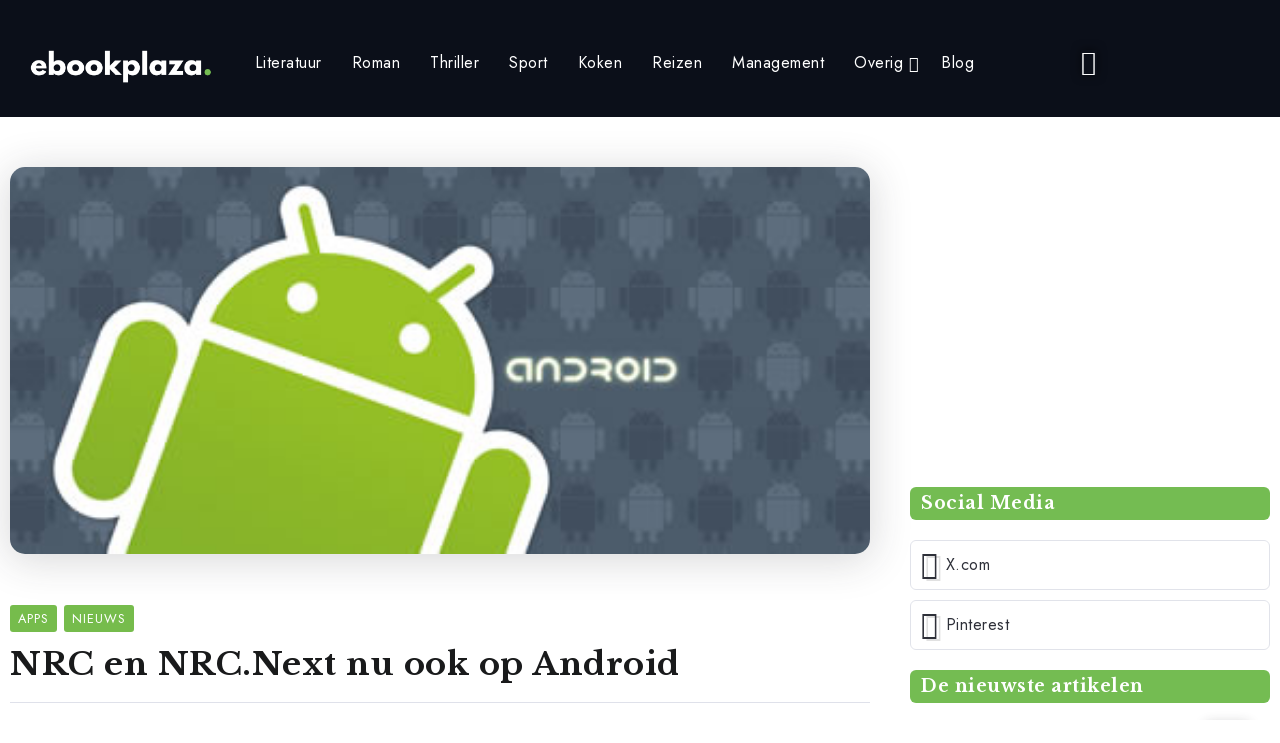

--- FILE ---
content_type: text/html; charset=UTF-8
request_url: http://www.ebookplaza.nl/nieuws/nrc-en-nrc-next-nu-ook-op-android
body_size: 25375
content:
<!DOCTYPE html>
<html lang="nl-NL" prefix="og: https://ogp.me/ns#">
<head><!-- Google tag (gtag.js) -->
<script async src="https://www.googletagmanager.com/gtag/js?id=G-CV3SG1ESQB"></script>
<script>
  window.dataLayer = window.dataLayer || [];
  function gtag(){dataLayer.push(arguments);}
  gtag('js', new Date());

  gtag('config', 'G-CV3SG1ESQB');
</script>
	<meta charset="UTF-8">
    <meta name="viewport" content="width=device-width, initial-scale=1">
	<link rel="profile" href="https://gmpg.org/xfn/11">
	
		<style>img:is([sizes="auto" i], [sizes^="auto," i]) { contain-intrinsic-size: 3000px 1500px }</style>
	
<!-- Textmetrics SEO Plugin 3.6.3 - https://www.textmetrics.com/ -->
<meta name="description" content="NRC Media heeft voor tablets en smartphones die draaien op Android apps uitgebracht voor de kranten NRC en NRC.Next." />
<meta property="og:url" content="https://www.ebookplaza.nl/nieuws/nrc-en-nrc-next-nu-ook-op-android" />
<meta property="og:image" content="https://www.ebookplaza.nl/wp-content/uploads/2010/03/Android.jpg" />
<meta property="og:title" content="NRC en NRC.Next nu ook op Android" />
<meta property="og:description" content="NRC Media heeft voor tablets en smartphones die draaien op Android apps uitgebracht voor de kranten NRC en NRC.Next." />
<meta property="og:site_name" content="EbookPlaza" />
<meta property="og:locale" content="nl_NL" />
<meta property="og:type" content="article" />
<meta property="article:published_time" content="2012-12-22T12:41:16+01:00" />
<meta property="article:section" content="Apps" />
<meta property="article:tag" content="Android" />
<meta property="article:tag" content="apps" />
<meta property="article:tag" content="NRC" />
<meta property="article:tag" content="NRC.Next" />
<meta name="twitter:card" content="summary_large_image" />
<meta name="twitter:image" content="https://www.ebookplaza.nl/wp-content/uploads/2010/03/Android.jpg" />
<meta name="twitter:title" content="NRC en NRC.Next nu ook op Android" />
<meta name="twitter:description" content="NRC Media heeft voor tablets en smartphones die draaien op Android apps uitgebracht voor de kranten NRC en NRC.Next." />
<meta name="twitter:domain" content="EbookPlaza" />

<!-- /Textmetrics SEO Plugin -->

<!-- Search Engine Optimization door Rank Math - https://rankmath.com/ -->
<title>NRC en NRC.Next nu ook op Android</title>
<meta name="description" content="NRC Media heeft voor tablets en smartphones die draaien op Android apps uitgebracht voor de kranten NRC en NRC.Next."/>
<meta name="robots" content="follow, index, max-snippet:-1, max-video-preview:-1, max-image-preview:large"/>
<link rel="canonical" href="https://www.ebookplaza.nl/nieuws/nrc-en-nrc-next-nu-ook-op-android" />
<meta property="og:locale" content="nl_NL" />
<meta property="og:type" content="article" />
<meta property="og:title" content="NRC en NRC.Next nu ook op Android" />
<meta property="og:description" content="NRC Media heeft voor tablets en smartphones die draaien op Android apps uitgebracht voor de kranten NRC en NRC.Next." />
<meta property="og:url" content="https://www.ebookplaza.nl/nieuws/nrc-en-nrc-next-nu-ook-op-android" />
<meta property="og:site_name" content="EbookPlaza" />
<meta property="article:tag" content="Android" />
<meta property="article:tag" content="apps" />
<meta property="article:tag" content="NRC" />
<meta property="article:tag" content="NRC.Next" />
<meta property="article:section" content="Apps" />
<meta name="twitter:card" content="summary_large_image" />
<meta name="twitter:title" content="NRC en NRC.Next nu ook op Android" />
<meta name="twitter:description" content="NRC Media heeft voor tablets en smartphones die draaien op Android apps uitgebracht voor de kranten NRC en NRC.Next." />
<meta name="twitter:site" content="@ebookplaza" />
<meta name="twitter:creator" content="@ebookplaza" />
<meta name="twitter:label1" content="Tijd om te lezen" />
<meta name="twitter:data1" content="Minder dan een minuut" />
<!-- /Rank Math WordPress SEO plugin -->

<link rel='dns-prefetch' href='//fonts.googleapis.com' />
<link rel='preconnect' href='https://fonts.gstatic.com' crossorigin />
<link rel="alternate" type="application/rss+xml" title="EbookPlaza &raquo; feed" href="https://www.ebookplaza.nl/feed" />
<link rel="alternate" type="application/rss+xml" title="EbookPlaza &raquo; reacties feed" href="https://www.ebookplaza.nl/comments/feed" />
<link rel='stylesheet' id='wp-block-library-css' href='https://www.ebookplaza.nl/wp-includes/css/dist/block-library/style.min.css?ver=6.8.3' media='all' />
<style id='wp-block-library-theme-inline-css'>
.wp-block-audio :where(figcaption){color:#555;font-size:13px;text-align:center}.is-dark-theme .wp-block-audio :where(figcaption){color:#ffffffa6}.wp-block-audio{margin:0 0 1em}.wp-block-code{border:1px solid #ccc;border-radius:4px;font-family:Menlo,Consolas,monaco,monospace;padding:.8em 1em}.wp-block-embed :where(figcaption){color:#555;font-size:13px;text-align:center}.is-dark-theme .wp-block-embed :where(figcaption){color:#ffffffa6}.wp-block-embed{margin:0 0 1em}.blocks-gallery-caption{color:#555;font-size:13px;text-align:center}.is-dark-theme .blocks-gallery-caption{color:#ffffffa6}:root :where(.wp-block-image figcaption){color:#555;font-size:13px;text-align:center}.is-dark-theme :root :where(.wp-block-image figcaption){color:#ffffffa6}.wp-block-image{margin:0 0 1em}.wp-block-pullquote{border-bottom:4px solid;border-top:4px solid;color:currentColor;margin-bottom:1.75em}.wp-block-pullquote cite,.wp-block-pullquote footer,.wp-block-pullquote__citation{color:currentColor;font-size:.8125em;font-style:normal;text-transform:uppercase}.wp-block-quote{border-left:.25em solid;margin:0 0 1.75em;padding-left:1em}.wp-block-quote cite,.wp-block-quote footer{color:currentColor;font-size:.8125em;font-style:normal;position:relative}.wp-block-quote:where(.has-text-align-right){border-left:none;border-right:.25em solid;padding-left:0;padding-right:1em}.wp-block-quote:where(.has-text-align-center){border:none;padding-left:0}.wp-block-quote.is-large,.wp-block-quote.is-style-large,.wp-block-quote:where(.is-style-plain){border:none}.wp-block-search .wp-block-search__label{font-weight:700}.wp-block-search__button{border:1px solid #ccc;padding:.375em .625em}:where(.wp-block-group.has-background){padding:1.25em 2.375em}.wp-block-separator.has-css-opacity{opacity:.4}.wp-block-separator{border:none;border-bottom:2px solid;margin-left:auto;margin-right:auto}.wp-block-separator.has-alpha-channel-opacity{opacity:1}.wp-block-separator:not(.is-style-wide):not(.is-style-dots){width:100px}.wp-block-separator.has-background:not(.is-style-dots){border-bottom:none;height:1px}.wp-block-separator.has-background:not(.is-style-wide):not(.is-style-dots){height:2px}.wp-block-table{margin:0 0 1em}.wp-block-table td,.wp-block-table th{word-break:normal}.wp-block-table :where(figcaption){color:#555;font-size:13px;text-align:center}.is-dark-theme .wp-block-table :where(figcaption){color:#ffffffa6}.wp-block-video :where(figcaption){color:#555;font-size:13px;text-align:center}.is-dark-theme .wp-block-video :where(figcaption){color:#ffffffa6}.wp-block-video{margin:0 0 1em}:root :where(.wp-block-template-part.has-background){margin-bottom:0;margin-top:0;padding:1.25em 2.375em}
</style>
<style id='classic-theme-styles-inline-css'>
/*! This file is auto-generated */
.wp-block-button__link{color:#fff;background-color:#32373c;border-radius:9999px;box-shadow:none;text-decoration:none;padding:calc(.667em + 2px) calc(1.333em + 2px);font-size:1.125em}.wp-block-file__button{background:#32373c;color:#fff;text-decoration:none}
</style>
<style id='affiliatex-buttons-style-inline-css'>
.affx-btn-wrapper .affx-btn-inner{display:flex}.affx-btn-wrapper .affx-btn-inner .affiliatex-button{align-items:center;cursor:pointer;display:flex;justify-content:center;text-decoration:none}.affx-btn-wrapper .affx-btn-inner .affiliatex-button:focus,.affx-btn-wrapper .affx-btn-inner .affiliatex-button:hover,.affx-btn-wrapper .affx-btn-inner .affiliatex-button:visited{color:#fff;text-decoration:none}.affx-btn-wrapper .affx-btn-inner .affiliatex-button svg{align-items:center;display:flex;margin:0 2px}.affx-btn-wrapper .affx-btn-inner .affiliatex-button .button-icon{padding:0 10px}.affx-btn-wrapper .affx-btn-inner .affiliatex-button.icon-left .button-icon{width:unset}.affx-btn-wrapper .affx-btn-inner .affiliatex-button.left-price-tag,.affx-btn-wrapper .affx-btn-inner .affiliatex-button.right-price-tag{display:inline-flex;line-height:29px;padding:2px}.affx-btn-wrapper .affx-btn-inner .affiliatex-button.left-price-tag .affiliatex-btn,.affx-btn-wrapper .affx-btn-inner .affiliatex-button.left-price-tag .btn-label,.affx-btn-wrapper .affx-btn-inner .affiliatex-button.right-price-tag .affiliatex-btn,.affx-btn-wrapper .affx-btn-inner .affiliatex-button.right-price-tag .btn-label{flex:1;padding:8px 15px;text-align:center}.affx-btn-wrapper .affx-btn-inner .affiliatex-button.left-price-tag .price-tag,.affx-btn-wrapper .affx-btn-inner .affiliatex-button.right-price-tag .price-tag{background:#fff;color:#2670ff;position:relative;z-index:1}.affx-btn-wrapper .affx-btn-inner .affiliatex-button.left-price-tag .price-tag:before,.affx-btn-wrapper .affx-btn-inner .affiliatex-button.right-price-tag .price-tag:before{background:#fff;bottom:0;content:"";height:31.25px;position:absolute;top:7px;width:31.25px;z-index:-1}.affx-btn-wrapper .affx-btn-inner .affiliatex-button.left-price-tag.icon-left .button-icon,.affx-btn-wrapper .affx-btn-inner .affiliatex-button.right-price-tag.icon-left .button-icon{order:1}.affx-btn-wrapper .affx-btn-inner .affiliatex-button.left-price-tag.icon-right .button-icon,.affx-btn-wrapper .affx-btn-inner .affiliatex-button.right-price-tag.icon-right .button-icon{order:4}.affx-btn-wrapper .affx-btn-inner .affiliatex-button.right-price-tag .affiliatex-btn,.affx-btn-wrapper .affx-btn-inner .affiliatex-button.right-price-tag .btn-label{order:2}.affx-btn-wrapper .affx-btn-inner .affiliatex-button.right-price-tag .price-tag{border-bottom-right-radius:var(--border-bottom-right-radius);border-top-right-radius:var(--border-top-right-radius);margin-left:22px;order:3;padding:8px 8px 8px 0}.affx-btn-wrapper .affx-btn-inner .affiliatex-button.right-price-tag .price-tag:before{border-bottom-left-radius:4px;right:100%;transform:translateX(50%) rotate(45deg)}.affx-btn-wrapper .affx-btn-inner .affiliatex-button.left-price-tag .affiliatex-btn,.affx-btn-wrapper .affx-btn-inner .affiliatex-button.left-price-tag .btn-label{order:3}.affx-btn-wrapper .affx-btn-inner .affiliatex-button.left-price-tag .price-tag{border-bottom-left-radius:var(--border-bottom-left-radius);border-top-left-radius:var(--border-top-left-radius);margin-right:22px;order:2;padding:8px 0 8px 8px}.affx-btn-wrapper .affx-btn-inner .affiliatex-button.left-price-tag .price-tag:before{border-top-right-radius:4px;left:100%;transform:translateX(-50%) rotate(45deg)}.affx-btn-wrapper .affx-btn-inner .btn-is-small{min-width:80px;padding:5px 10px}.affx-btn-wrapper .affx-btn-inner .btn-is-small.btn-is-fixed{width:80px}.affx-btn-wrapper .affx-btn-inner .btn-is-medium{min-width:100px;padding:10px 20px}.affx-btn-wrapper .affx-btn-inner .btn-is-medium.btn-is-fixed{width:100px}.affx-btn-wrapper .affx-btn-inner .btn-is-large{min-width:140px;padding:15px 30px}.affx-btn-wrapper .affx-btn-inner .btn-is-large.btn-is-fixed{width:140px}.affx-btn-wrapper .affx-btn-inner .btn-is-xlarge{min-width:200px;padding:20px 40px}.affx-btn-wrapper .affx-btn-inner .btn-is-xlarge.btn-is-fixed{width:200px}.affx-btn-wrapper .affx-btn-inner .btn-is-flex-large,.affx-btn-wrapper .affx-btn-inner .btn-is-flex-medium,.affx-btn-wrapper .affx-btn-inner .btn-is-flex-small,.affx-btn-wrapper .affx-btn-inner .btn-is-flex-xlarge{width:auto!important}.affx-btn-wrapper .affx-btn-inner .btn-is-fullw{width:100%!important}

</style>
<link rel='stylesheet' id='affiliatex-cta-style-css' href='https://www.ebookplaza.nl/wp-content/plugins/affiliatex/build/blocks/cta/style-index.css?ver=6.8.3' media='all' />
<style id='affiliatex-notice-style-inline-css'>
.affx-notice-wrapper .affx-notice-inner-wrapper{overflow:hidden}.affx-notice-wrapper .affx-notice-inner-wrapper .affiliatex-notice-title{align-items:center;margin:0;width:100%}.affx-notice-wrapper .affx-notice-inner-wrapper .affiliatex-notice-title i{margin-right:5px}.affx-notice-wrapper .affx-notice-inner-wrapper .affiliatex-notice-content ol,.affx-notice-wrapper .affx-notice-inner-wrapper .affiliatex-notice-content ul{list-style-position:inside;margin:0;padding:0}.affx-notice-wrapper .affx-notice-inner-wrapper .affiliatex-notice-content ol li,.affx-notice-wrapper .affx-notice-inner-wrapper .affiliatex-notice-content ul li{align-items:center;display:flex;flex-wrap:nowrap;margin-bottom:10px}.affx-notice-wrapper .affx-notice-inner-wrapper .affiliatex-notice-content ol li i,.affx-notice-wrapper .affx-notice-inner-wrapper .affiliatex-notice-content ul li i{margin-right:10px}.affx-notice-wrapper .affx-notice-inner-wrapper .affiliatex-notice-content ol li:before,.affx-notice-wrapper .affx-notice-inner-wrapper .affiliatex-notice-content ul li:before{margin-right:10px;margin-top:2px}.affx-notice-wrapper .affx-notice-inner-wrapper .affiliatex-notice-content ol li:last-child,.affx-notice-wrapper .affx-notice-inner-wrapper .affiliatex-notice-content ul li:last-child{margin-bottom:0}.affx-notice-wrapper .affx-notice-inner-wrapper .affiliatex-notice-content p{margin:0}.affx-notice-wrapper .affx-notice-inner-wrapper .affiliatex-notice-content ul.bullet li{display:list-item;list-style:disc inside;position:relative}.affx-notice-wrapper .affx-notice-inner-wrapper .affiliatex-notice-content ol{counter-reset:order-list}.affx-notice-wrapper .affx-notice-inner-wrapper .affiliatex-notice-content ol li{counter-increment:order-list}.affx-notice-wrapper .affx-notice-inner-wrapper .affiliatex-notice-content ol li:before{align-items:center;border:1px solid;border-radius:50%;content:counter(order-list);display:inline-flex;font-family:inherit;font-weight:inherit;justify-content:center}.affx-notice-wrapper .affx-notice-inner-wrapper.layout-type-1 .affiliatex-notice-content ol{counter-reset:number}.affx-notice-wrapper .affx-notice-inner-wrapper.layout-type-1 .affiliatex-notice-content ol li{list-style-type:none;position:relative}.affx-notice-wrapper .affx-notice-inner-wrapper.layout-type-1 .affiliatex-notice-content ol li:before{align-items:center;align-self:flex-start;border:2px solid;border-radius:100%;content:counter(number);counter-increment:number;display:inline-flex!important;font-weight:400;height:1.53em;justify-content:center;left:0;margin-right:10px;margin-top:2px;min-height:1.53em;min-width:1.53em;text-align:center;width:1.53em}.affx-notice-wrapper .affx-notice-inner-wrapper.layout-type-2 .affiliatex-notice-title{display:block}.affx-notice-wrapper .affiliatex-title{display:inline-block}

</style>
<link rel='stylesheet' id='affiliatex-product-comparison-style-css' href='https://www.ebookplaza.nl/wp-content/plugins/affiliatex/build/blocks/product-comparison/style-index.css?ver=6.8.3' media='all' />
<link rel='stylesheet' id='affiliatex-product-table-style-css' href='https://www.ebookplaza.nl/wp-content/plugins/affiliatex/build/blocks/product-table/style-index.css?ver=6.8.3' media='all' />
<link rel='stylesheet' id='affiliatex-pros-and-cons-style-css' href='https://www.ebookplaza.nl/wp-content/plugins/affiliatex/build/blocks/pros-and-cons/style-index.css?ver=6.8.3' media='all' />
<link rel='stylesheet' id='affiliatex-single-product-style-css' href='https://www.ebookplaza.nl/wp-content/plugins/affiliatex/build/blocks/single-product/style-index.css?ver=6.8.3' media='all' />
<style id='affiliatex-specifications-style-inline-css'>
.affx-specification-block-container{overflow:hidden}.affx-specification-block-container .affx-specification-table{border-collapse:collapse;margin:0;width:100%}.affx-specification-block-container .affx-specification-table td,.affx-specification-block-container .affx-specification-table th{border:none;border-bottom:1px solid #e6ecf7;line-height:1.5;padding:16px 0;text-align:left;vertical-align:middle}.affx-specification-block-container .affx-specification-table th{font-size:20px}.affx-specification-block-container .affx-specification-table th .affx-specification-title{margin:0}.affx-specification-block-container .affx-specification-table td{font-size:18px}.affx-specification-block-container .affx-specification-table .affx-spec-value{color:#69758f}.affx-specification-block-container .affx-specification-table.layout-2 td,.affx-specification-block-container .affx-specification-table.layout-2 th{border:1px solid #e6ecf7;padding:16px 24px}.affx-specification-block-container .affx-specification-table.layout-2 .affx-spec-label{background:#f5f7fa;text-align:right}.affx-specification-block-container .affx-specification-table.layout-3 td,.affx-specification-block-container .affx-specification-table.layout-3 th{border:none;padding:16px 24px}.affx-specification-block-container .affx-specification-table.layout-3 th{background:#e6ecf7}.affx-specification-block-container .affx-specification-table.layout-3 tbody tr:nth-child(2n) td{background:#f5f7fa}.affx-specification-block-container .affx-specification-table.affx-col-style-one .affx-spec-label{width:33.33%}.affx-specification-block-container .affx-specification-table.affx-col-style-one .affx-spec-value{width:66.66%}.affx-specification-block-container .affx-specification-table.affx-col-style-two .affx-spec-label,.affx-specification-block-container .affx-specification-table.affx-col-style-two .affx-spec-value{width:50%}.affx-specification-block-container .affx-specification-table.affx-col-style-three .affx-spec-label{width:66.66%}.affx-specification-block-container .affx-specification-table.affx-col-style-three .affx-spec-value{width:33.33%}.affx-specification-block-container .affx-specification-remove-btn{border:1px solid #f13a3a;color:#f13a3a;display:inline-block}.affx-specification-block-container .affx-specification-remove-btn:hover{background:#f13a3a;color:#fff}.affx-specification-block-container .affx-add-specifications-row-btn{background:#fff;justify-content:center;padding:10px 0;text-align:center;transition:all .3s ease;width:100%}.affx-specification-block-container .affx-add-specifications-row-btn:hover{background-color:#e6ecf7;cursor:pointer}.affx-specification-block-container .affx-add-specifications-row-btn:hover .affx-action-button__add{background-color:#1e51b5;box-shadow:1px 2px 5px 0 rgba(38,112,255,.3)}.affx-specification-block-container .affx-add-specifications-row-btn .affx-action-button__add{margin:auto}

</style>
<link rel='stylesheet' id='affiliatex-verdict-style-css' href='https://www.ebookplaza.nl/wp-content/plugins/affiliatex/build/blocks/verdict/style-index.css?ver=6.8.3' media='all' />
<style id='affiliatex-versus-line-style-inline-css'>
.affx-product-versus-table .affx-versus-product{display:flex;flex-direction:column;height:100%}.affx-product-versus-table .affx-versus-product .affx-product-content{display:flex;flex:1;flex-direction:column;justify-content:space-between}.affx-versus-line-block-container{box-sizing:border-box}.affx-versus-line-block-container .affx-versus-table-wrap{box-sizing:border-box;max-width:100%;overflow:auto;width:100%}.affx-versus-line-block-container .affx-product-versus-table{border-collapse:collapse;margin:0!important;text-align:center;width:100%}.affx-versus-line-block-container .affx-product-versus-table td,.affx-versus-line-block-container .affx-product-versus-table th{border:none;font-size:18px;line-height:1.5;padding:16px 24px;text-align:center}.affx-versus-line-block-container .affx-product-versus-table td.row-appender,.affx-versus-line-block-container .affx-product-versus-table th.row-appender{padding:0!important}.affx-versus-line-block-container .affx-product-versus-table td .fa-check,.affx-versus-line-block-container .affx-product-versus-table td .fa-check-circle,.affx-versus-line-block-container .affx-product-versus-table th .fa-check,.affx-versus-line-block-container .affx-product-versus-table th .fa-check-circle{color:#24b644}.affx-versus-line-block-container .affx-product-versus-table td .fa-times,.affx-versus-line-block-container .affx-product-versus-table td .fa-times-circle,.affx-versus-line-block-container .affx-product-versus-table th .fa-times,.affx-versus-line-block-container .affx-product-versus-table th .fa-times-circle{color:#f13a3a}.affx-versus-line-block-container .affx-product-versus-table td .affx-versus-title,.affx-versus-line-block-container .affx-product-versus-table th .affx-versus-title{margin:0}.affx-versus-line-block-container .affx-product-versus-table tr{border:none}.affx-versus-line-block-container .affx-product-versus-table .data-label{font-weight:500;text-align:left}.affx-versus-line-block-container .affx-product-versus-table .data-info{display:block;font-size:16px;font-weight:400;line-height:1.5}.affx-versus-line-block-container .affx-product-versus-table .affx-vs-icon{align-items:center;background:#e6ecf7;border-radius:50%;display:inline-flex;font-size:18px;font-weight:500;height:48px;justify-content:center;width:48px}.affx-versus-line-block-container .affx-product-versus-table th .affx-vs-icon{font-size:20px;height:64px;width:64px}.affx-versus-line-block-container .affx-product-versus-table th{background:#f5f7fa}.affx-versus-line-block-container .affx-product-versus-table .data-label{width:30%}.affx-versus-line-block-container .affx-product-versus-table tbody tr:last-child td,.affx-versus-line-block-container .affx-product-versus-table.affx-product-versus-line tbody tr:nth-child(2n) td,.affx-versus-line-block-container .affx-product-versus-table.affx-product-versus-line tbody tr:nth-child(2n) th{background:none}.affx-versus-line-block-container .affx-product-versus-table.affx-product-versus-line tbody tr:nth-child(odd) td,.affx-versus-line-block-container .affx-product-versus-table.affx-product-versus-line tbody tr:nth-child(odd) th{background:#f5f7fa}.affx-versus-line-block-container .affx-add-specification-btn{background:#fff;justify-content:center;padding:10px 0;text-align:center;transition:all .3s ease;width:100%}.affx-versus-line-block-container .affx-add-specification-btn:hover{background-color:#e6ecf7;cursor:pointer}.affx-versus-line-block-container .affx-add-specification-btn:hover .affx-action-button__add{background-color:#1e51b5;box-shadow:1px 2px 5px 0 rgba(38,112,255,.3)}.affx-versus-line-block-container .affx-add-specification-btn .affx-action-button__add{margin:auto}.affx-versus-block-container .affx-versus-table-wrap{width:100%}

</style>
<style id='global-styles-inline-css'>
:root{--wp--preset--aspect-ratio--square: 1;--wp--preset--aspect-ratio--4-3: 4/3;--wp--preset--aspect-ratio--3-4: 3/4;--wp--preset--aspect-ratio--3-2: 3/2;--wp--preset--aspect-ratio--2-3: 2/3;--wp--preset--aspect-ratio--16-9: 16/9;--wp--preset--aspect-ratio--9-16: 9/16;--wp--preset--color--black: #000000;--wp--preset--color--cyan-bluish-gray: #abb8c3;--wp--preset--color--white: #ffffff;--wp--preset--color--pale-pink: #f78da7;--wp--preset--color--vivid-red: #cf2e2e;--wp--preset--color--luminous-vivid-orange: #ff6900;--wp--preset--color--luminous-vivid-amber: #fcb900;--wp--preset--color--light-green-cyan: #7bdcb5;--wp--preset--color--vivid-green-cyan: #00d084;--wp--preset--color--pale-cyan-blue: #8ed1fc;--wp--preset--color--vivid-cyan-blue: #0693e3;--wp--preset--color--vivid-purple: #9b51e0;--wp--preset--gradient--vivid-cyan-blue-to-vivid-purple: linear-gradient(135deg,rgba(6,147,227,1) 0%,rgb(155,81,224) 100%);--wp--preset--gradient--light-green-cyan-to-vivid-green-cyan: linear-gradient(135deg,rgb(122,220,180) 0%,rgb(0,208,130) 100%);--wp--preset--gradient--luminous-vivid-amber-to-luminous-vivid-orange: linear-gradient(135deg,rgba(252,185,0,1) 0%,rgba(255,105,0,1) 100%);--wp--preset--gradient--luminous-vivid-orange-to-vivid-red: linear-gradient(135deg,rgba(255,105,0,1) 0%,rgb(207,46,46) 100%);--wp--preset--gradient--very-light-gray-to-cyan-bluish-gray: linear-gradient(135deg,rgb(238,238,238) 0%,rgb(169,184,195) 100%);--wp--preset--gradient--cool-to-warm-spectrum: linear-gradient(135deg,rgb(74,234,220) 0%,rgb(151,120,209) 20%,rgb(207,42,186) 40%,rgb(238,44,130) 60%,rgb(251,105,98) 80%,rgb(254,248,76) 100%);--wp--preset--gradient--blush-light-purple: linear-gradient(135deg,rgb(255,206,236) 0%,rgb(152,150,240) 100%);--wp--preset--gradient--blush-bordeaux: linear-gradient(135deg,rgb(254,205,165) 0%,rgb(254,45,45) 50%,rgb(107,0,62) 100%);--wp--preset--gradient--luminous-dusk: linear-gradient(135deg,rgb(255,203,112) 0%,rgb(199,81,192) 50%,rgb(65,88,208) 100%);--wp--preset--gradient--pale-ocean: linear-gradient(135deg,rgb(255,245,203) 0%,rgb(182,227,212) 50%,rgb(51,167,181) 100%);--wp--preset--gradient--electric-grass: linear-gradient(135deg,rgb(202,248,128) 0%,rgb(113,206,126) 100%);--wp--preset--gradient--midnight: linear-gradient(135deg,rgb(2,3,129) 0%,rgb(40,116,252) 100%);--wp--preset--font-size--small: 13px;--wp--preset--font-size--medium: 20px;--wp--preset--font-size--large: 36px;--wp--preset--font-size--x-large: 42px;--wp--preset--spacing--20: 0.44rem;--wp--preset--spacing--30: 0.67rem;--wp--preset--spacing--40: 1rem;--wp--preset--spacing--50: 1.5rem;--wp--preset--spacing--60: 2.25rem;--wp--preset--spacing--70: 3.38rem;--wp--preset--spacing--80: 5.06rem;--wp--preset--shadow--natural: 6px 6px 9px rgba(0, 0, 0, 0.2);--wp--preset--shadow--deep: 12px 12px 50px rgba(0, 0, 0, 0.4);--wp--preset--shadow--sharp: 6px 6px 0px rgba(0, 0, 0, 0.2);--wp--preset--shadow--outlined: 6px 6px 0px -3px rgba(255, 255, 255, 1), 6px 6px rgba(0, 0, 0, 1);--wp--preset--shadow--crisp: 6px 6px 0px rgba(0, 0, 0, 1);}:where(.is-layout-flex){gap: 0.5em;}:where(.is-layout-grid){gap: 0.5em;}body .is-layout-flex{display: flex;}.is-layout-flex{flex-wrap: wrap;align-items: center;}.is-layout-flex > :is(*, div){margin: 0;}body .is-layout-grid{display: grid;}.is-layout-grid > :is(*, div){margin: 0;}:where(.wp-block-columns.is-layout-flex){gap: 2em;}:where(.wp-block-columns.is-layout-grid){gap: 2em;}:where(.wp-block-post-template.is-layout-flex){gap: 1.25em;}:where(.wp-block-post-template.is-layout-grid){gap: 1.25em;}.has-black-color{color: var(--wp--preset--color--black) !important;}.has-cyan-bluish-gray-color{color: var(--wp--preset--color--cyan-bluish-gray) !important;}.has-white-color{color: var(--wp--preset--color--white) !important;}.has-pale-pink-color{color: var(--wp--preset--color--pale-pink) !important;}.has-vivid-red-color{color: var(--wp--preset--color--vivid-red) !important;}.has-luminous-vivid-orange-color{color: var(--wp--preset--color--luminous-vivid-orange) !important;}.has-luminous-vivid-amber-color{color: var(--wp--preset--color--luminous-vivid-amber) !important;}.has-light-green-cyan-color{color: var(--wp--preset--color--light-green-cyan) !important;}.has-vivid-green-cyan-color{color: var(--wp--preset--color--vivid-green-cyan) !important;}.has-pale-cyan-blue-color{color: var(--wp--preset--color--pale-cyan-blue) !important;}.has-vivid-cyan-blue-color{color: var(--wp--preset--color--vivid-cyan-blue) !important;}.has-vivid-purple-color{color: var(--wp--preset--color--vivid-purple) !important;}.has-black-background-color{background-color: var(--wp--preset--color--black) !important;}.has-cyan-bluish-gray-background-color{background-color: var(--wp--preset--color--cyan-bluish-gray) !important;}.has-white-background-color{background-color: var(--wp--preset--color--white) !important;}.has-pale-pink-background-color{background-color: var(--wp--preset--color--pale-pink) !important;}.has-vivid-red-background-color{background-color: var(--wp--preset--color--vivid-red) !important;}.has-luminous-vivid-orange-background-color{background-color: var(--wp--preset--color--luminous-vivid-orange) !important;}.has-luminous-vivid-amber-background-color{background-color: var(--wp--preset--color--luminous-vivid-amber) !important;}.has-light-green-cyan-background-color{background-color: var(--wp--preset--color--light-green-cyan) !important;}.has-vivid-green-cyan-background-color{background-color: var(--wp--preset--color--vivid-green-cyan) !important;}.has-pale-cyan-blue-background-color{background-color: var(--wp--preset--color--pale-cyan-blue) !important;}.has-vivid-cyan-blue-background-color{background-color: var(--wp--preset--color--vivid-cyan-blue) !important;}.has-vivid-purple-background-color{background-color: var(--wp--preset--color--vivid-purple) !important;}.has-black-border-color{border-color: var(--wp--preset--color--black) !important;}.has-cyan-bluish-gray-border-color{border-color: var(--wp--preset--color--cyan-bluish-gray) !important;}.has-white-border-color{border-color: var(--wp--preset--color--white) !important;}.has-pale-pink-border-color{border-color: var(--wp--preset--color--pale-pink) !important;}.has-vivid-red-border-color{border-color: var(--wp--preset--color--vivid-red) !important;}.has-luminous-vivid-orange-border-color{border-color: var(--wp--preset--color--luminous-vivid-orange) !important;}.has-luminous-vivid-amber-border-color{border-color: var(--wp--preset--color--luminous-vivid-amber) !important;}.has-light-green-cyan-border-color{border-color: var(--wp--preset--color--light-green-cyan) !important;}.has-vivid-green-cyan-border-color{border-color: var(--wp--preset--color--vivid-green-cyan) !important;}.has-pale-cyan-blue-border-color{border-color: var(--wp--preset--color--pale-cyan-blue) !important;}.has-vivid-cyan-blue-border-color{border-color: var(--wp--preset--color--vivid-cyan-blue) !important;}.has-vivid-purple-border-color{border-color: var(--wp--preset--color--vivid-purple) !important;}.has-vivid-cyan-blue-to-vivid-purple-gradient-background{background: var(--wp--preset--gradient--vivid-cyan-blue-to-vivid-purple) !important;}.has-light-green-cyan-to-vivid-green-cyan-gradient-background{background: var(--wp--preset--gradient--light-green-cyan-to-vivid-green-cyan) !important;}.has-luminous-vivid-amber-to-luminous-vivid-orange-gradient-background{background: var(--wp--preset--gradient--luminous-vivid-amber-to-luminous-vivid-orange) !important;}.has-luminous-vivid-orange-to-vivid-red-gradient-background{background: var(--wp--preset--gradient--luminous-vivid-orange-to-vivid-red) !important;}.has-very-light-gray-to-cyan-bluish-gray-gradient-background{background: var(--wp--preset--gradient--very-light-gray-to-cyan-bluish-gray) !important;}.has-cool-to-warm-spectrum-gradient-background{background: var(--wp--preset--gradient--cool-to-warm-spectrum) !important;}.has-blush-light-purple-gradient-background{background: var(--wp--preset--gradient--blush-light-purple) !important;}.has-blush-bordeaux-gradient-background{background: var(--wp--preset--gradient--blush-bordeaux) !important;}.has-luminous-dusk-gradient-background{background: var(--wp--preset--gradient--luminous-dusk) !important;}.has-pale-ocean-gradient-background{background: var(--wp--preset--gradient--pale-ocean) !important;}.has-electric-grass-gradient-background{background: var(--wp--preset--gradient--electric-grass) !important;}.has-midnight-gradient-background{background: var(--wp--preset--gradient--midnight) !important;}.has-small-font-size{font-size: var(--wp--preset--font-size--small) !important;}.has-medium-font-size{font-size: var(--wp--preset--font-size--medium) !important;}.has-large-font-size{font-size: var(--wp--preset--font-size--large) !important;}.has-x-large-font-size{font-size: var(--wp--preset--font-size--x-large) !important;}
:where(.wp-block-post-template.is-layout-flex){gap: 1.25em;}:where(.wp-block-post-template.is-layout-grid){gap: 1.25em;}
:where(.wp-block-columns.is-layout-flex){gap: 2em;}:where(.wp-block-columns.is-layout-grid){gap: 2em;}
:root :where(.wp-block-pullquote){font-size: 1.5em;line-height: 1.6;}
</style>
<link rel='stylesheet' id='cmplz-general-css' href='https://www.ebookplaza.nl/wp-content/plugins/complianz-gdpr/assets/css/cookieblocker.min.css?ver=1754494876' media='all' />
<link rel='stylesheet' id='rivax-icon-css' href='https://www.ebookplaza.nl/wp-content/themes/fonix/assets/css/rivax-icon.css' media='all' />
<link rel='stylesheet' id='bootstrap-grid-css' href='https://www.ebookplaza.nl/wp-content/themes/fonix/assets/css/bootstrap-grid.min.css?ver=5.0.2' media='all' />
<link rel='stylesheet' id='rivax-theme-style-css' href='https://www.ebookplaza.nl/wp-content/themes/fonix/style.css' media='all' />
<style id='rivax-theme-style-inline-css'>
.container { max-width: 1280px; }body .elementor-section.elementor-section-boxed > .elementor-container { max-width: 1280px; }body .e-con { --container-max-width: 1280px; }:root { --accent-color: #76BC4C;}:root { --second-color: #76BC4C;}.blog-archive-title, .blog-archive-title .title {}body {font-family: Jost,sans-serif;font-weight: 400;}h1, h2, h3, h4, h5, h6, .h1, .h2, .h3, .h4, .h5, .h6 {font-family: Libre Baskerville,sans-serif;font-weight: 700;}@media screen and (max-width: 1024px) {}#site-sticky-header::before { -webkit-backdrop-filter: blur(5px); backdrop-filter: blur(5px);}.term-id-415{--term-color: #ffa501;}.term-id-279{--term-color: #d37517;}.term-id-298{--term-color: #fdd210;}.term-id-273{--term-color: #8224e3;}.term-id-276{--term-color: #1e73be;}.term-id-299{--term-color: #40c2d6;}.term-id-278{--term-color: #dc9fdb;}.term-id-274{--term-color: #dd3333;}.term-id-277{--term-color: #81d742;}.term-id-275{--term-color: #000000;}
</style>
<link rel='stylesheet' id='rivax-single-css' href='https://www.ebookplaza.nl/wp-content/themes/fonix/assets/css/single-post.css' media='all' />
<link rel='stylesheet' id='elementor-frontend-css' href='https://www.ebookplaza.nl/wp-content/plugins/elementor/assets/css/frontend.min.css?ver=3.30.2' media='all' />
<link rel='stylesheet' id='elementor-post-2276-css' href='https://www.ebookplaza.nl/wp-content/uploads/elementor/css/post-2276.css?ver=1764214275' media='all' />
<link rel='stylesheet' id='wp-components-css' href='https://www.ebookplaza.nl/wp-includes/css/dist/components/style.min.css?ver=6.8.3' media='all' />
<link rel='stylesheet' id='affiliatex-elementor-editor-style-css' href='https://www.ebookplaza.nl/wp-content/plugins/affiliatex/build/elementorEditorCSS.css?ver=1.3.8.2' media='all' />
<link rel='stylesheet' id='widget-heading-css' href='https://www.ebookplaza.nl/wp-content/plugins/elementor/assets/css/widget-heading.min.css?ver=3.30.2' media='all' />
<link rel='stylesheet' id='elementor-post-3818-css' href='https://www.ebookplaza.nl/wp-content/uploads/elementor/css/post-3818.css?ver=1764214275' media='all' />
<link rel='stylesheet' id='elementor-post-701-css' href='https://www.ebookplaza.nl/wp-content/uploads/elementor/css/post-701.css?ver=1764214275' media='all' />
<link rel='stylesheet' id='elementor-post-3301-css' href='https://www.ebookplaza.nl/wp-content/uploads/elementor/css/post-3301.css?ver=1764214275' media='all' />
<link rel="preload" as="style" href="https://fonts.googleapis.com/css?family=Jost:100,200,300,400,500,600,700,800,900,100italic,200italic,300italic,400italic,500italic,600italic,700italic,800italic,900italic%7CLibre%20Baskerville:700&#038;display=swap&#038;ver=1752765784" /><link rel="stylesheet" href="https://fonts.googleapis.com/css?family=Jost:100,200,300,400,500,600,700,800,900,100italic,200italic,300italic,400italic,500italic,600italic,700italic,800italic,900italic%7CLibre%20Baskerville:700&#038;display=swap&#038;ver=1752765784" media="print" onload="this.media='all'"><noscript><link rel="stylesheet" href="https://fonts.googleapis.com/css?family=Jost:100,200,300,400,500,600,700,800,900,100italic,200italic,300italic,400italic,500italic,600italic,700italic,800italic,900italic%7CLibre%20Baskerville:700&#038;display=swap&#038;ver=1752765784" /></noscript><script src="https://www.ebookplaza.nl/wp-includes/js/jquery/jquery.min.js?ver=3.7.1" id="jquery-core-js"></script>
<link rel="https://api.w.org/" href="https://www.ebookplaza.nl/wp-json/" /><link rel="alternate" title="JSON" type="application/json" href="https://www.ebookplaza.nl/wp-json/wp/v2/posts/1513" /><link rel="EditURI" type="application/rsd+xml" title="RSD" href="https://www.ebookplaza.nl/xmlrpc.php?rsd" />
<link rel='shortlink' href='https://www.ebookplaza.nl/?p=1513' />
<link rel="alternate" title="oEmbed (JSON)" type="application/json+oembed" href="https://www.ebookplaza.nl/wp-json/oembed/1.0/embed?url=https%3A%2F%2Fwww.ebookplaza.nl%2Fnieuws%2Fnrc-en-nrc-next-nu-ook-op-android" />
<link rel="alternate" title="oEmbed (XML)" type="text/xml+oembed" href="https://www.ebookplaza.nl/wp-json/oembed/1.0/embed?url=https%3A%2F%2Fwww.ebookplaza.nl%2Fnieuws%2Fnrc-en-nrc-next-nu-ook-op-android&#038;format=xml" />
<meta name="generator" content="Redux 4.5.8" /><!-- start Simple Custom CSS and JS -->
<style>
selector .elementor-widget-wrap { flex-direction: column; } selector .elementor-widget-wrap div:last-child { margin-top: auto; }

</style>
<!-- end Simple Custom CSS and JS -->
<style>/* CSS added by WP Meta and Date Remover*/.entry-meta {display:none !important;} .home .entry-meta { display: none; } .entry-footer {display:none !important;} .home .entry-footer { display: none; }</style>			<style>.cmplz-hidden {
					display: none !important;
				}</style><meta name="generator" content="Elementor 3.30.2; features: e_font_icon_svg, additional_custom_breakpoints, e_element_cache; settings: css_print_method-external, google_font-enabled, font_display-auto">
			<style>
				.e-con.e-parent:nth-of-type(n+4):not(.e-lazyloaded):not(.e-no-lazyload),
				.e-con.e-parent:nth-of-type(n+4):not(.e-lazyloaded):not(.e-no-lazyload) * {
					background-image: none !important;
				}
				@media screen and (max-height: 1024px) {
					.e-con.e-parent:nth-of-type(n+3):not(.e-lazyloaded):not(.e-no-lazyload),
					.e-con.e-parent:nth-of-type(n+3):not(.e-lazyloaded):not(.e-no-lazyload) * {
						background-image: none !important;
					}
				}
				@media screen and (max-height: 640px) {
					.e-con.e-parent:nth-of-type(n+2):not(.e-lazyloaded):not(.e-no-lazyload),
					.e-con.e-parent:nth-of-type(n+2):not(.e-lazyloaded):not(.e-no-lazyload) * {
						background-image: none !important;
					}
				}
			</style>
			<link rel="icon" href="https://www.ebookplaza.nl/wp-content/uploads/2025/07/cropped-EbookPlaza-X-Profile-32x32.png" sizes="32x32" />
<link rel="icon" href="https://www.ebookplaza.nl/wp-content/uploads/2025/07/cropped-EbookPlaza-X-Profile-192x192.png" sizes="192x192" />
<link rel="apple-touch-icon" href="https://www.ebookplaza.nl/wp-content/uploads/2025/07/cropped-EbookPlaza-X-Profile-180x180.png" />
<meta name="msapplication-TileImage" content="https://www.ebookplaza.nl/wp-content/uploads/2025/07/cropped-EbookPlaza-X-Profile-270x270.png" />
		<style id="wp-custom-css">
			ins.adsbygoogle { background: transparent !important; }
    .entry-header .byline,
    .entry-header .posted-on {
        display: none;
    }

selector .elementor-widget-wrap { flex-direction: column; } selector .elementor-widget-wrap div:last-child { margin-top: auto; }
}
.title-footerblock {
	padding: 20px 20px 0px 20px;  
	text-align: center;
	width: 100%;
    display: inline-block;
    background-color: #f1f6f9;
	border-top-left-radius: 20px;
		border-top-right-radius: 20px;
}		</style>
		</head>

<body class="wp-singular post-template-default single single-post postid-1513 single-format-standard wp-embed-responsive wp-theme-fonix rivax-smooth-scroll elementor-default elementor-kit-2276">

<div id="site">
    <div id="site-inner">
            <div class="site-preloader">

    </div>

        <header id="site-header" class="float-header">
		<div data-elementor-type="wp-post" data-elementor-id="3301" class="elementor elementor-3301">
						<section class="elementor-section elementor-top-section elementor-element elementor-element-ab96aad elementor-section-boxed elementor-section-height-default elementor-section-height-default" data-id="ab96aad" data-element_type="section" data-settings="{&quot;background_background&quot;:&quot;classic&quot;}">
						<div class="elementor-container elementor-column-gap-default">
					<div class="elementor-column elementor-col-100 elementor-top-column elementor-element elementor-element-f7b550e" data-id="f7b550e" data-element_type="column">
			<div class="elementor-widget-wrap elementor-element-populated">
						<section class="elementor-section elementor-inner-section elementor-element elementor-element-6c0c7ca elementor-hidden-mobile elementor-section-boxed elementor-section-height-default elementor-section-height-default" data-id="6c0c7ca" data-element_type="section">
						<div class="elementor-container elementor-column-gap-no">
					<div class="elementor-column elementor-col-100 elementor-inner-column elementor-element elementor-element-6f1b2e8" data-id="6f1b2e8" data-element_type="column">
			<div class="elementor-widget-wrap elementor-element-populated">
						<div class="elementor-element elementor-element-b0f599d elementor-widget rivax-post-kenzo-widget" data-id="b0f599d" data-element_type="widget" data-widget_type="rivax-post-kenzo.default">
				<div class="elementor-widget-container">
					<div class="rivax-posts-container">
    <div class="rivax-posts-wrapper layout-grid tiles-layout-27">
                <div class="post-item">
    <article class="post-wrapper post-271 post type-post status-publish format-standard hentry category-nieuws tag-cpnb">
        <a class="item-link rivax-position-cover" href="https://www.ebookplaza.nl/nieuws/de-gemiste-kans-van-de-boekenweek"></a>        <div class="image-wrapper">
                    </div>
	            <div class="content-wrapper rivax-position-bottom style-1">
            <div class="content-wrapper-inner">
	            <div class="terms-wrapper multi-bg"><a class="term-item term-id-3" href="https://www.ebookplaza.nl/nieuws"><span>Nieuws</span></a></div>                        <h3 class="title">
        <a href="https://www.ebookplaza.nl/nieuws/de-gemiste-kans-van-de-boekenweek" class="title-animation-underline-fix" title="De gemiste kans van de Boekenweek">
            De gemiste kans van de Boekenweek        </a>
        </h3>
        	                            <div class="meta-wrapper">
	                                            <div class="date-wrapper date-inline">
                        <span class="date">
                            </span>
        </div>
                                                                                    </div>
                            </div>
        </div>
            </article>
</div>            </div>
    </div>
				</div>
				</div>
					</div>
		</div>
					</div>
		</section>
				<section class="elementor-section elementor-inner-section elementor-element elementor-element-2c1fb71 elementor-section-content-middle elementor-section-boxed elementor-section-height-default elementor-section-height-default" data-id="2c1fb71" data-element_type="section">
						<div class="elementor-container elementor-column-gap-default">
					<div class="rivax-sticky-column elementor-column elementor-col-33 elementor-inner-column elementor-element elementor-element-93566a0" data-id="93566a0" data-element_type="column">
			<div class="elementor-widget-wrap elementor-element-populated">
						<div class="elementor-element elementor-element-f98f70d elementor-widget__width-inherit elementor-widget rivax-site-logo-widget" data-id="f98f70d" data-element_type="widget" data-widget_type="rivax-site-logo.default">
				<div class="elementor-widget-container">
					
<div class="rivax-logo">

        <a rel="home" href="https://www.ebookplaza.nl/" title="EbookPlaza">
        <picture class="rivax-logo-image">
                            <source media="(max-width: 767px)" srcset="https://www.ebookplaza.nl/wp-content/uploads/2022/05/EbookPlaza-Logo-1.png">
            
                            <source srcset="https://www.ebookplaza.nl/wp-content/uploads/2022/05/EbookPlaza-Logo-1.png 1x, https://www.ebookplaza.nl/wp-content/uploads/2022/05/EbookPlaza-Logo-1.png 2x">
            
            <img fetchpriority="high" src="https://www.ebookplaza.nl/wp-content/uploads/2022/05/EbookPlaza-Logo-1.png" alt="EbookPlaza" width="668" height="170">
        </picture>
    </a>
    
    </div>				</div>
				</div>
					</div>
		</div>
				<div class="elementor-column elementor-col-33 elementor-inner-column elementor-element elementor-element-b9950f4 elementor-hidden-mobile" data-id="b9950f4" data-element_type="column">
			<div class="elementor-widget-wrap elementor-element-populated">
						<div class="elementor-element elementor-element-e5789dd elementor-hidden-mobile elementor-hidden-tablet elementor-widget rivax-navigation-widget" data-id="e5789dd" data-element_type="widget" data-widget_type="rivax-navigation.default">
				<div class="elementor-widget-container">
					<nav class="rivax-header-nav-wrapper "><ul id="menu-bovenaan" class="rivax-header-nav"><li id="menu-item-1703" class="menu-item menu-item-type-taxonomy menu-item-object-category menu-item-1703"><a href="https://www.ebookplaza.nl/literatuur"><span>Literatuur</span></a></li>
<li id="menu-item-1705" class="menu-item menu-item-type-taxonomy menu-item-object-category menu-item-1705"><a href="https://www.ebookplaza.nl/roman"><span>Roman</span></a></li>
<li id="menu-item-1707" class="menu-item menu-item-type-taxonomy menu-item-object-category menu-item-1707"><a href="https://www.ebookplaza.nl/thriller"><span>Thriller</span></a></li>
<li id="menu-item-1706" class="menu-item menu-item-type-taxonomy menu-item-object-category menu-item-1706"><a href="https://www.ebookplaza.nl/sport"><span>Sport</span></a></li>
<li id="menu-item-1702" class="menu-item menu-item-type-taxonomy menu-item-object-category menu-item-1702"><a href="https://www.ebookplaza.nl/koken"><span>Koken</span></a></li>
<li id="menu-item-1704" class="menu-item menu-item-type-taxonomy menu-item-object-category menu-item-1704"><a href="https://www.ebookplaza.nl/reizen"><span>Reizen</span></a></li>
<li id="menu-item-1708" class="menu-item menu-item-type-taxonomy menu-item-object-category menu-item-1708"><a href="https://www.ebookplaza.nl/management"><span>Management</span></a></li>
<li id="menu-item-1750" class="menu-item menu-item-type-taxonomy menu-item-object-category menu-item-has-children menu-item-1750"><a href="https://www.ebookplaza.nl/overig"><span>Overig</span></a>
<ul class="sub-menu">
	<li id="menu-item-1749" class="menu-item menu-item-type-taxonomy menu-item-object-category menu-item-1749"><a href="https://www.ebookplaza.nl/lifestyle"><span>Lifestyle</span></a></li>
</ul>
</li>
<li id="menu-item-4482" class="menu-item menu-item-type-taxonomy menu-item-object-category menu-item-4482"><a href="https://www.ebookplaza.nl/blog"><span>Blog</span></a></li>
</ul></nav>				</div>
				</div>
					</div>
		</div>
				<div class="elementor-column elementor-col-33 elementor-inner-column elementor-element elementor-element-1da9fbc" data-id="1da9fbc" data-element_type="column">
			<div class="elementor-widget-wrap elementor-element-populated">
						<div class="elementor-element elementor-element-107d8a1 elementor-widget rivax-search-widget" data-id="107d8a1" data-element_type="widget" data-widget_type="rivax-search.default">
				<div class="elementor-widget-container">
					<div class="popup-search-wrapper style-1">
    <div class="popup-search-opener-wrapper">
        <span class="popup-search-opener"><i class="ri-search-2-line"></i></span>
    </div>
    <div class="popup-search">
    <div class="popup-search-container">
        <span class="popup-search-closer"></span>
        <div class="popup-search-content">
            <div class="popup-search-title-wrapper">
                <h3>Voer je zoekopdracht in en daarna Enter om te zoeken</h3>
            </div>
            <div class="popup-search-form-wrapper">
                <form action="https://www.ebookplaza.nl/" method="get" class="popup-search-form">
                    <input type="text" name="s" value="" class="search-field" placeholder="Zoeken ..." aria-label="Search" required>
                    <button type="submit" class="submit" aria-label="Submit">
                        <i class="ri-search-2-line"></i>
                    </button>
                </form>
            </div>
        </div>
    </div>
</div>
</div>

				</div>
				</div>
				<div class="elementor-element elementor-element-ec1da5b elementor-hidden-desktop elementor-widget__width-auto elementor-widget rivax-offcanvas-widget" data-id="ec1da5b" data-element_type="widget" data-widget_type="rivax-offcanvas.default">
				<div class="elementor-widget-container">
					<div class="rivax-offcanvas">
    <div class="offcanvas-opener-wrapper">
        <span class="offcanvas-opener">
                            <span class="hamburger">
                    <span></span>
                    <span></span>
                    <span></span>
                </span>
                        </span>
    </div>
    <div class="offcanvas-wrapper position-left">
        <div class="offcanvas-container">
            <div class="offcanvas-container-inner">
                <span class="offcanvas-closer"></span>
                <div class="offcanvas-content">
                    		<div data-elementor-type="wp-post" data-elementor-id="3297" class="elementor elementor-3297">
						<section class="elementor-section elementor-top-section elementor-element elementor-element-d4c664e elementor-section-boxed elementor-section-height-default elementor-section-height-default" data-id="d4c664e" data-element_type="section">
							<div class="elementor-background-overlay"></div>
							<div class="elementor-container elementor-column-gap-default">
					<div class="elementor-column elementor-col-100 elementor-top-column elementor-element elementor-element-8a2c922" data-id="8a2c922" data-element_type="column">
			<div class="elementor-widget-wrap elementor-element-populated">
						<section class="elementor-section elementor-inner-section elementor-element elementor-element-1effac0 elementor-section-boxed elementor-section-height-default elementor-section-height-default" data-id="1effac0" data-element_type="section" data-settings="{&quot;background_background&quot;:&quot;gradient&quot;,&quot;shape_divider_bottom&quot;:&quot;waves&quot;}">
					<div class="elementor-shape elementor-shape-bottom" aria-hidden="true" data-negative="false">
			<svg xmlns="http://www.w3.org/2000/svg" viewBox="0 0 1000 100" preserveAspectRatio="none">
	<path class="elementor-shape-fill" d="M421.9,6.5c22.6-2.5,51.5,0.4,75.5,5.3c23.6,4.9,70.9,23.5,100.5,35.7c75.8,32.2,133.7,44.5,192.6,49.7
	c23.6,2.1,48.7,3.5,103.4-2.5c54.7-6,106.2-25.6,106.2-25.6V0H0v30.3c0,0,72,32.6,158.4,30.5c39.2-0.7,92.8-6.7,134-22.4
	c21.2-8.1,52.2-18.2,79.7-24.2C399.3,7.9,411.6,7.5,421.9,6.5z"/>
</svg>		</div>
					<div class="elementor-container elementor-column-gap-default">
					<div class="elementor-column elementor-col-100 elementor-inner-column elementor-element elementor-element-0c5078c" data-id="0c5078c" data-element_type="column">
			<div class="elementor-widget-wrap elementor-element-populated">
						<div class="elementor-element elementor-element-5d9ed2f elementor-position-top elementor-widget elementor-widget-image-box" data-id="5d9ed2f" data-element_type="widget" data-widget_type="image-box.default">
					<div class="elementor-image-box-wrapper"><figure class="elementor-image-box-img"><img width="400" height="400" src="https://www.ebookplaza.nl/wp-content/uploads/2025/07/EbookPlaza-X-Profile.png" class="attachment-full size-full wp-image-4486" alt="EbookPlaza X Profile" /></figure><div class="elementor-image-box-content"><span class="elementor-image-box-title"><b>EbookPlaza.nl</b></span><p class="elementor-image-box-description">Lees beoordelingen en ontdek welke ebooks passen bij jouw interesses. Regelmatig nieuwe recensies en tips voor digitale lezers</p></div></div>				</div>
				<div class="elementor-element elementor-element-2ee559e social-layout-inline social-move-up-icon social-icon-left social-subtitle-right elementor-widget rivax-social-icons-widget" data-id="2ee559e" data-element_type="widget" data-widget_type="rivax-social-icons.default">
				<div class="elementor-widget-container">
					<div class="rivax-social-icons">
    <div class="social-item twitter">
        <div class="social-icon">
            <span class="icon"><i class="ri-twitter-x-line"></i></span>
        </div>
                <a class="rivax-position-cover" href="https://x.com/ebookplaza" title="Twitter" target="_blank"></a>
    </div>
        <div class="social-item pinterest">
        <div class="social-icon">
            <span class="icon"><i class="ri-pinterest-fill"></i></span>
        </div>
                <a class="rivax-position-cover" href="https://nl.pinterest.com/ebookplaza/" title="Pinterest" target="_blank"></a>
    </div>
    </div>
				</div>
				</div>
					</div>
		</div>
					</div>
		</section>
				<section class="elementor-section elementor-inner-section elementor-element elementor-element-7cc405e elementor-section-boxed elementor-section-height-default elementor-section-height-default" data-id="7cc405e" data-element_type="section" data-settings="{&quot;background_background&quot;:&quot;classic&quot;}">
						<div class="elementor-container elementor-column-gap-default">
					<div class="elementor-column elementor-col-100 elementor-inner-column elementor-element elementor-element-5b60b65" data-id="5b60b65" data-element_type="column">
			<div class="elementor-widget-wrap elementor-element-populated">
						<div class="elementor-element elementor-element-93fdc22 elementor-widget rivax-site-logo-widget" data-id="93fdc22" data-element_type="widget" data-widget_type="rivax-site-logo.default">
				<div class="elementor-widget-container">
					
<div class="rivax-logo">

        <a rel="home" href="https://www.ebookplaza.nl/" title="EbookPlaza">
        <picture class="rivax-logo-image">
                            <source media="(max-width: 767px)" srcset="https://www.ebookplaza.nl/wp-content/uploads/2022/05/EbookPlaza-Logo-1.png">
            
                            <source srcset="https://www.ebookplaza.nl/wp-content/uploads/2022/05/EbookPlaza-Logo-1.png 1x, https://www.ebookplaza.nl/wp-content/uploads/2022/05/EbookPlaza-Logo-1.png 2x">
            
            <img fetchpriority="high" src="https://www.ebookplaza.nl/wp-content/uploads/2022/05/EbookPlaza-Logo-1.png" alt="EbookPlaza" width="668" height="170">
        </picture>
    </a>
    
    </div>				</div>
				</div>
				<div class="elementor-element elementor-element-3e98b22 elementor-align-center elementor-icon-list--layout-traditional elementor-list-item-link-full_width elementor-widget elementor-widget-icon-list" data-id="3e98b22" data-element_type="widget" data-widget_type="icon-list.default">
							<ul class="elementor-icon-list-items">
							<li class="elementor-icon-list-item">
											<a href="https://www.ebookplaza.nl">

											<span class="elementor-icon-list-text">Home Page</span>
											</a>
									</li>
								<li class="elementor-icon-list-item">
											<a href="https://www.ebookplaza.nl/literatuur">

											<span class="elementor-icon-list-text">Literatuur</span>
											</a>
									</li>
								<li class="elementor-icon-list-item">
											<a href="https://www.ebookplaza.nl/roman">

											<span class="elementor-icon-list-text">Roman</span>
											</a>
									</li>
								<li class="elementor-icon-list-item">
											<a href="https://www.ebookplaza.nl/thriller">

											<span class="elementor-icon-list-text">Thriller</span>
											</a>
									</li>
								<li class="elementor-icon-list-item">
											<a href="https://www.ebookplaza.nl/sport">

											<span class="elementor-icon-list-text">Sport</span>
											</a>
									</li>
								<li class="elementor-icon-list-item">
											<a href="https://www.ebookplaza.nl/koken">

											<span class="elementor-icon-list-text">Koken</span>
											</a>
									</li>
								<li class="elementor-icon-list-item">
											<a href="https://www.ebookplaza.nl/reizen">

											<span class="elementor-icon-list-text">Reizen</span>
											</a>
									</li>
								<li class="elementor-icon-list-item">
											<a href="https://www.ebookplaza.nl/management">

											<span class="elementor-icon-list-text">Management</span>
											</a>
									</li>
								<li class="elementor-icon-list-item">
											<a href="https://www.ebookplaza.nl/overig">

											<span class="elementor-icon-list-text">Overig</span>
											</a>
									</li>
								<li class="elementor-icon-list-item">
											<a href="https://www.ebookplaza.nl/blog">

											<span class="elementor-icon-list-text">Blog</span>
											</a>
									</li>
						</ul>
						</div>
				<div class="elementor-element elementor-element-5811e66 elementor-widget rivax-advanced-button-widget" data-id="5811e66" data-element_type="widget" data-widget_type="rivax-advanced-button.default">
				<div class="elementor-widget-container">
					<div class="rivax-advanced-button-wrapper">
    <a href="https://www.ebookplaza.nl" class="rivax-advanced-button style-default">
        <span class="title">HOME</span>
	        </a>
</div>

				</div>
				</div>
					</div>
		</div>
					</div>
		</section>
					</div>
		</div>
					</div>
		</section>
				</div>
		                </div>
            </div>
        </div>
    </div>
</div>
				</div>
				</div>
					</div>
		</div>
					</div>
		</section>
					</div>
		</div>
					</div>
		</section>
				</div>
		</header>
        <header id="site-sticky-header">
    		<div data-elementor-type="wp-post" data-elementor-id="3301" class="elementor elementor-3301">
						<section class="elementor-section elementor-top-section elementor-element elementor-element-ab96aad elementor-section-boxed elementor-section-height-default elementor-section-height-default" data-id="ab96aad" data-element_type="section" data-settings="{&quot;background_background&quot;:&quot;classic&quot;}">
						<div class="elementor-container elementor-column-gap-default">
					<div class="elementor-column elementor-col-100 elementor-top-column elementor-element elementor-element-f7b550e" data-id="f7b550e" data-element_type="column">
			<div class="elementor-widget-wrap elementor-element-populated">
						<section class="elementor-section elementor-inner-section elementor-element elementor-element-6c0c7ca elementor-hidden-mobile elementor-section-boxed elementor-section-height-default elementor-section-height-default" data-id="6c0c7ca" data-element_type="section">
						<div class="elementor-container elementor-column-gap-no">
					<div class="elementor-column elementor-col-100 elementor-inner-column elementor-element elementor-element-6f1b2e8" data-id="6f1b2e8" data-element_type="column">
			<div class="elementor-widget-wrap elementor-element-populated">
						<div class="elementor-element elementor-element-b0f599d elementor-widget rivax-post-kenzo-widget" data-id="b0f599d" data-element_type="widget" data-widget_type="rivax-post-kenzo.default">
				<div class="elementor-widget-container">
					<div class="rivax-posts-container">
    <div class="rivax-posts-wrapper layout-grid tiles-layout-27">
                <div class="post-item">
    <article class="post-wrapper post-271 post type-post status-publish format-standard hentry category-nieuws tag-cpnb">
        <a class="item-link rivax-position-cover" href="https://www.ebookplaza.nl/nieuws/de-gemiste-kans-van-de-boekenweek"></a>        <div class="image-wrapper">
                    </div>
	            <div class="content-wrapper rivax-position-bottom style-1">
            <div class="content-wrapper-inner">
	            <div class="terms-wrapper multi-bg"><a class="term-item term-id-3" href="https://www.ebookplaza.nl/nieuws"><span>Nieuws</span></a></div>                        <h3 class="title">
        <a href="https://www.ebookplaza.nl/nieuws/de-gemiste-kans-van-de-boekenweek" class="title-animation-underline-fix" title="De gemiste kans van de Boekenweek">
            De gemiste kans van de Boekenweek        </a>
        </h3>
        	                            <div class="meta-wrapper">
	                                            <div class="date-wrapper date-inline">
                        <span class="date">
                            </span>
        </div>
                                                                                    </div>
                            </div>
        </div>
            </article>
</div>            </div>
    </div>
				</div>
				</div>
					</div>
		</div>
					</div>
		</section>
				<section class="elementor-section elementor-inner-section elementor-element elementor-element-2c1fb71 elementor-section-content-middle elementor-section-boxed elementor-section-height-default elementor-section-height-default" data-id="2c1fb71" data-element_type="section">
						<div class="elementor-container elementor-column-gap-default">
					<div class="rivax-sticky-column elementor-column elementor-col-33 elementor-inner-column elementor-element elementor-element-93566a0" data-id="93566a0" data-element_type="column">
			<div class="elementor-widget-wrap elementor-element-populated">
						<div class="elementor-element elementor-element-f98f70d elementor-widget__width-inherit elementor-widget rivax-site-logo-widget" data-id="f98f70d" data-element_type="widget" data-widget_type="rivax-site-logo.default">
				<div class="elementor-widget-container">
					
<div class="rivax-logo">

        <a rel="home" href="https://www.ebookplaza.nl/" title="EbookPlaza">
        <picture class="rivax-logo-image">
                            <source media="(max-width: 767px)" srcset="https://www.ebookplaza.nl/wp-content/uploads/2022/05/EbookPlaza-Logo-1.png">
            
                            <source srcset="https://www.ebookplaza.nl/wp-content/uploads/2022/05/EbookPlaza-Logo-1.png 1x, https://www.ebookplaza.nl/wp-content/uploads/2022/05/EbookPlaza-Logo-1.png 2x">
            
            <img fetchpriority="high" src="https://www.ebookplaza.nl/wp-content/uploads/2022/05/EbookPlaza-Logo-1.png" alt="EbookPlaza" width="668" height="170">
        </picture>
    </a>
    
    </div>				</div>
				</div>
					</div>
		</div>
				<div class="elementor-column elementor-col-33 elementor-inner-column elementor-element elementor-element-b9950f4 elementor-hidden-mobile" data-id="b9950f4" data-element_type="column">
			<div class="elementor-widget-wrap elementor-element-populated">
						<div class="elementor-element elementor-element-e5789dd elementor-hidden-mobile elementor-hidden-tablet elementor-widget rivax-navigation-widget" data-id="e5789dd" data-element_type="widget" data-widget_type="rivax-navigation.default">
				<div class="elementor-widget-container">
					<nav class="rivax-header-nav-wrapper "><ul id="menu-bovenaan-1" class="rivax-header-nav"><li class="menu-item menu-item-type-taxonomy menu-item-object-category menu-item-1703"><a href="https://www.ebookplaza.nl/literatuur"><span>Literatuur</span></a></li>
<li class="menu-item menu-item-type-taxonomy menu-item-object-category menu-item-1705"><a href="https://www.ebookplaza.nl/roman"><span>Roman</span></a></li>
<li class="menu-item menu-item-type-taxonomy menu-item-object-category menu-item-1707"><a href="https://www.ebookplaza.nl/thriller"><span>Thriller</span></a></li>
<li class="menu-item menu-item-type-taxonomy menu-item-object-category menu-item-1706"><a href="https://www.ebookplaza.nl/sport"><span>Sport</span></a></li>
<li class="menu-item menu-item-type-taxonomy menu-item-object-category menu-item-1702"><a href="https://www.ebookplaza.nl/koken"><span>Koken</span></a></li>
<li class="menu-item menu-item-type-taxonomy menu-item-object-category menu-item-1704"><a href="https://www.ebookplaza.nl/reizen"><span>Reizen</span></a></li>
<li class="menu-item menu-item-type-taxonomy menu-item-object-category menu-item-1708"><a href="https://www.ebookplaza.nl/management"><span>Management</span></a></li>
<li class="menu-item menu-item-type-taxonomy menu-item-object-category menu-item-has-children menu-item-1750"><a href="https://www.ebookplaza.nl/overig"><span>Overig</span></a>
<ul class="sub-menu">
	<li class="menu-item menu-item-type-taxonomy menu-item-object-category menu-item-1749"><a href="https://www.ebookplaza.nl/lifestyle"><span>Lifestyle</span></a></li>
</ul>
</li>
<li class="menu-item menu-item-type-taxonomy menu-item-object-category menu-item-4482"><a href="https://www.ebookplaza.nl/blog"><span>Blog</span></a></li>
</ul></nav>				</div>
				</div>
					</div>
		</div>
				<div class="elementor-column elementor-col-33 elementor-inner-column elementor-element elementor-element-1da9fbc" data-id="1da9fbc" data-element_type="column">
			<div class="elementor-widget-wrap elementor-element-populated">
						<div class="elementor-element elementor-element-107d8a1 elementor-widget rivax-search-widget" data-id="107d8a1" data-element_type="widget" data-widget_type="rivax-search.default">
				<div class="elementor-widget-container">
					<div class="popup-search-wrapper style-1">
    <div class="popup-search-opener-wrapper">
        <span class="popup-search-opener"><i class="ri-search-2-line"></i></span>
    </div>
    <div class="popup-search">
    <div class="popup-search-container">
        <span class="popup-search-closer"></span>
        <div class="popup-search-content">
            <div class="popup-search-title-wrapper">
                <h3>Voer je zoekopdracht in en daarna Enter om te zoeken</h3>
            </div>
            <div class="popup-search-form-wrapper">
                <form action="https://www.ebookplaza.nl/" method="get" class="popup-search-form">
                    <input type="text" name="s" value="" class="search-field" placeholder="Zoeken ..." aria-label="Search" required>
                    <button type="submit" class="submit" aria-label="Submit">
                        <i class="ri-search-2-line"></i>
                    </button>
                </form>
            </div>
        </div>
    </div>
</div>
</div>

				</div>
				</div>
				<div class="elementor-element elementor-element-ec1da5b elementor-hidden-desktop elementor-widget__width-auto elementor-widget rivax-offcanvas-widget" data-id="ec1da5b" data-element_type="widget" data-widget_type="rivax-offcanvas.default">
				<div class="elementor-widget-container">
					<div class="rivax-offcanvas">
    <div class="offcanvas-opener-wrapper">
        <span class="offcanvas-opener">
                            <span class="hamburger">
                    <span></span>
                    <span></span>
                    <span></span>
                </span>
                        </span>
    </div>
    <div class="offcanvas-wrapper position-left">
        <div class="offcanvas-container">
            <div class="offcanvas-container-inner">
                <span class="offcanvas-closer"></span>
                <div class="offcanvas-content">
                    		<div data-elementor-type="wp-post" data-elementor-id="3297" class="elementor elementor-3297">
						<section class="elementor-section elementor-top-section elementor-element elementor-element-d4c664e elementor-section-boxed elementor-section-height-default elementor-section-height-default" data-id="d4c664e" data-element_type="section">
							<div class="elementor-background-overlay"></div>
							<div class="elementor-container elementor-column-gap-default">
					<div class="elementor-column elementor-col-100 elementor-top-column elementor-element elementor-element-8a2c922" data-id="8a2c922" data-element_type="column">
			<div class="elementor-widget-wrap elementor-element-populated">
						<section class="elementor-section elementor-inner-section elementor-element elementor-element-1effac0 elementor-section-boxed elementor-section-height-default elementor-section-height-default" data-id="1effac0" data-element_type="section" data-settings="{&quot;background_background&quot;:&quot;gradient&quot;,&quot;shape_divider_bottom&quot;:&quot;waves&quot;}">
					<div class="elementor-shape elementor-shape-bottom" aria-hidden="true" data-negative="false">
			<svg xmlns="http://www.w3.org/2000/svg" viewBox="0 0 1000 100" preserveAspectRatio="none">
	<path class="elementor-shape-fill" d="M421.9,6.5c22.6-2.5,51.5,0.4,75.5,5.3c23.6,4.9,70.9,23.5,100.5,35.7c75.8,32.2,133.7,44.5,192.6,49.7
	c23.6,2.1,48.7,3.5,103.4-2.5c54.7-6,106.2-25.6,106.2-25.6V0H0v30.3c0,0,72,32.6,158.4,30.5c39.2-0.7,92.8-6.7,134-22.4
	c21.2-8.1,52.2-18.2,79.7-24.2C399.3,7.9,411.6,7.5,421.9,6.5z"/>
</svg>		</div>
					<div class="elementor-container elementor-column-gap-default">
					<div class="elementor-column elementor-col-100 elementor-inner-column elementor-element elementor-element-0c5078c" data-id="0c5078c" data-element_type="column">
			<div class="elementor-widget-wrap elementor-element-populated">
						<div class="elementor-element elementor-element-5d9ed2f elementor-position-top elementor-widget elementor-widget-image-box" data-id="5d9ed2f" data-element_type="widget" data-widget_type="image-box.default">
					<div class="elementor-image-box-wrapper"><figure class="elementor-image-box-img"><img width="400" height="400" src="https://www.ebookplaza.nl/wp-content/uploads/2025/07/EbookPlaza-X-Profile.png" class="attachment-full size-full wp-image-4486" alt="EbookPlaza X Profile" /></figure><div class="elementor-image-box-content"><span class="elementor-image-box-title"><b>EbookPlaza.nl</b></span><p class="elementor-image-box-description">Lees beoordelingen en ontdek welke ebooks passen bij jouw interesses. Regelmatig nieuwe recensies en tips voor digitale lezers</p></div></div>				</div>
				<div class="elementor-element elementor-element-2ee559e social-layout-inline social-move-up-icon social-icon-left social-subtitle-right elementor-widget rivax-social-icons-widget" data-id="2ee559e" data-element_type="widget" data-widget_type="rivax-social-icons.default">
				<div class="elementor-widget-container">
					<div class="rivax-social-icons">
    <div class="social-item twitter">
        <div class="social-icon">
            <span class="icon"><i class="ri-twitter-x-line"></i></span>
        </div>
                <a class="rivax-position-cover" href="https://x.com/ebookplaza" title="Twitter" target="_blank"></a>
    </div>
        <div class="social-item pinterest">
        <div class="social-icon">
            <span class="icon"><i class="ri-pinterest-fill"></i></span>
        </div>
                <a class="rivax-position-cover" href="https://nl.pinterest.com/ebookplaza/" title="Pinterest" target="_blank"></a>
    </div>
    </div>
				</div>
				</div>
					</div>
		</div>
					</div>
		</section>
				<section class="elementor-section elementor-inner-section elementor-element elementor-element-7cc405e elementor-section-boxed elementor-section-height-default elementor-section-height-default" data-id="7cc405e" data-element_type="section" data-settings="{&quot;background_background&quot;:&quot;classic&quot;}">
						<div class="elementor-container elementor-column-gap-default">
					<div class="elementor-column elementor-col-100 elementor-inner-column elementor-element elementor-element-5b60b65" data-id="5b60b65" data-element_type="column">
			<div class="elementor-widget-wrap elementor-element-populated">
						<div class="elementor-element elementor-element-93fdc22 elementor-widget rivax-site-logo-widget" data-id="93fdc22" data-element_type="widget" data-widget_type="rivax-site-logo.default">
				<div class="elementor-widget-container">
					
<div class="rivax-logo">

        <a rel="home" href="https://www.ebookplaza.nl/" title="EbookPlaza">
        <picture class="rivax-logo-image">
                            <source media="(max-width: 767px)" srcset="https://www.ebookplaza.nl/wp-content/uploads/2022/05/EbookPlaza-Logo-1.png">
            
                            <source srcset="https://www.ebookplaza.nl/wp-content/uploads/2022/05/EbookPlaza-Logo-1.png 1x, https://www.ebookplaza.nl/wp-content/uploads/2022/05/EbookPlaza-Logo-1.png 2x">
            
            <img fetchpriority="high" src="https://www.ebookplaza.nl/wp-content/uploads/2022/05/EbookPlaza-Logo-1.png" alt="EbookPlaza" width="668" height="170">
        </picture>
    </a>
    
    </div>				</div>
				</div>
				<div class="elementor-element elementor-element-3e98b22 elementor-align-center elementor-icon-list--layout-traditional elementor-list-item-link-full_width elementor-widget elementor-widget-icon-list" data-id="3e98b22" data-element_type="widget" data-widget_type="icon-list.default">
							<ul class="elementor-icon-list-items">
							<li class="elementor-icon-list-item">
											<a href="https://www.ebookplaza.nl">

											<span class="elementor-icon-list-text">Home Page</span>
											</a>
									</li>
								<li class="elementor-icon-list-item">
											<a href="https://www.ebookplaza.nl/literatuur">

											<span class="elementor-icon-list-text">Literatuur</span>
											</a>
									</li>
								<li class="elementor-icon-list-item">
											<a href="https://www.ebookplaza.nl/roman">

											<span class="elementor-icon-list-text">Roman</span>
											</a>
									</li>
								<li class="elementor-icon-list-item">
											<a href="https://www.ebookplaza.nl/thriller">

											<span class="elementor-icon-list-text">Thriller</span>
											</a>
									</li>
								<li class="elementor-icon-list-item">
											<a href="https://www.ebookplaza.nl/sport">

											<span class="elementor-icon-list-text">Sport</span>
											</a>
									</li>
								<li class="elementor-icon-list-item">
											<a href="https://www.ebookplaza.nl/koken">

											<span class="elementor-icon-list-text">Koken</span>
											</a>
									</li>
								<li class="elementor-icon-list-item">
											<a href="https://www.ebookplaza.nl/reizen">

											<span class="elementor-icon-list-text">Reizen</span>
											</a>
									</li>
								<li class="elementor-icon-list-item">
											<a href="https://www.ebookplaza.nl/management">

											<span class="elementor-icon-list-text">Management</span>
											</a>
									</li>
								<li class="elementor-icon-list-item">
											<a href="https://www.ebookplaza.nl/overig">

											<span class="elementor-icon-list-text">Overig</span>
											</a>
									</li>
								<li class="elementor-icon-list-item">
											<a href="https://www.ebookplaza.nl/blog">

											<span class="elementor-icon-list-text">Blog</span>
											</a>
									</li>
						</ul>
						</div>
				<div class="elementor-element elementor-element-5811e66 elementor-widget rivax-advanced-button-widget" data-id="5811e66" data-element_type="widget" data-widget_type="rivax-advanced-button.default">
				<div class="elementor-widget-container">
					<div class="rivax-advanced-button-wrapper">
    <a href="https://www.ebookplaza.nl" class="rivax-advanced-button style-default">
        <span class="title">HOME</span>
	        </a>
</div>

				</div>
				</div>
					</div>
		</div>
					</div>
		</section>
					</div>
		</div>
					</div>
		</section>
				</div>
		                </div>
            </div>
        </div>
    </div>
</div>
				</div>
				</div>
					</div>
		</div>
					</div>
		</section>
					</div>
		</div>
					</div>
		</section>
				</div>
		</header>
	<main class="main-wrapper">
		                <div class="single-post-top-content">		<div data-elementor-type="wp-post" data-elementor-id="3301" class="elementor elementor-3301">
						<section class="elementor-section elementor-top-section elementor-element elementor-element-ab96aad elementor-section-boxed elementor-section-height-default elementor-section-height-default" data-id="ab96aad" data-element_type="section" data-settings="{&quot;background_background&quot;:&quot;classic&quot;}">
						<div class="elementor-container elementor-column-gap-default">
					<div class="elementor-column elementor-col-100 elementor-top-column elementor-element elementor-element-f7b550e" data-id="f7b550e" data-element_type="column">
			<div class="elementor-widget-wrap elementor-element-populated">
						<section class="elementor-section elementor-inner-section elementor-element elementor-element-6c0c7ca elementor-hidden-mobile elementor-section-boxed elementor-section-height-default elementor-section-height-default" data-id="6c0c7ca" data-element_type="section">
						<div class="elementor-container elementor-column-gap-no">
					<div class="elementor-column elementor-col-100 elementor-inner-column elementor-element elementor-element-6f1b2e8" data-id="6f1b2e8" data-element_type="column">
			<div class="elementor-widget-wrap elementor-element-populated">
						<div class="elementor-element elementor-element-b0f599d elementor-widget rivax-post-kenzo-widget" data-id="b0f599d" data-element_type="widget" data-widget_type="rivax-post-kenzo.default">
				<div class="elementor-widget-container">
					<div class="rivax-posts-container">
    <div class="rivax-posts-wrapper layout-grid tiles-layout-27">
                <div class="post-item">
    <article class="post-wrapper post-271 post type-post status-publish format-standard hentry category-nieuws tag-cpnb">
        <a class="item-link rivax-position-cover" href="https://www.ebookplaza.nl/nieuws/de-gemiste-kans-van-de-boekenweek"></a>        <div class="image-wrapper">
                    </div>
	            <div class="content-wrapper rivax-position-bottom style-1">
            <div class="content-wrapper-inner">
	            <div class="terms-wrapper multi-bg"><a class="term-item term-id-3" href="https://www.ebookplaza.nl/nieuws"><span>Nieuws</span></a></div>                        <h3 class="title">
        <a href="https://www.ebookplaza.nl/nieuws/de-gemiste-kans-van-de-boekenweek" class="title-animation-underline-fix" title="De gemiste kans van de Boekenweek">
            De gemiste kans van de Boekenweek        </a>
        </h3>
        	                            <div class="meta-wrapper">
	                                            <div class="date-wrapper date-inline">
                        <span class="date">
                            </span>
        </div>
                                                                                    </div>
                            </div>
        </div>
            </article>
</div>            </div>
    </div>
				</div>
				</div>
					</div>
		</div>
					</div>
		</section>
				<section class="elementor-section elementor-inner-section elementor-element elementor-element-2c1fb71 elementor-section-content-middle elementor-section-boxed elementor-section-height-default elementor-section-height-default" data-id="2c1fb71" data-element_type="section">
						<div class="elementor-container elementor-column-gap-default">
					<div class="rivax-sticky-column elementor-column elementor-col-33 elementor-inner-column elementor-element elementor-element-93566a0" data-id="93566a0" data-element_type="column">
			<div class="elementor-widget-wrap elementor-element-populated">
						<div class="elementor-element elementor-element-f98f70d elementor-widget__width-inherit elementor-widget rivax-site-logo-widget" data-id="f98f70d" data-element_type="widget" data-widget_type="rivax-site-logo.default">
				<div class="elementor-widget-container">
					
<div class="rivax-logo">

        <a rel="home" href="https://www.ebookplaza.nl/" title="EbookPlaza">
        <picture class="rivax-logo-image">
                            <source media="(max-width: 767px)" srcset="https://www.ebookplaza.nl/wp-content/uploads/2022/05/EbookPlaza-Logo-1.png">
            
                            <source srcset="https://www.ebookplaza.nl/wp-content/uploads/2022/05/EbookPlaza-Logo-1.png 1x, https://www.ebookplaza.nl/wp-content/uploads/2022/05/EbookPlaza-Logo-1.png 2x">
            
            <img fetchpriority="high" src="https://www.ebookplaza.nl/wp-content/uploads/2022/05/EbookPlaza-Logo-1.png" alt="EbookPlaza" width="668" height="170">
        </picture>
    </a>
    
    </div>				</div>
				</div>
					</div>
		</div>
				<div class="elementor-column elementor-col-33 elementor-inner-column elementor-element elementor-element-b9950f4 elementor-hidden-mobile" data-id="b9950f4" data-element_type="column">
			<div class="elementor-widget-wrap elementor-element-populated">
						<div class="elementor-element elementor-element-e5789dd elementor-hidden-mobile elementor-hidden-tablet elementor-widget rivax-navigation-widget" data-id="e5789dd" data-element_type="widget" data-widget_type="rivax-navigation.default">
				<div class="elementor-widget-container">
					<nav class="rivax-header-nav-wrapper "><ul id="menu-bovenaan-2" class="rivax-header-nav"><li class="menu-item menu-item-type-taxonomy menu-item-object-category menu-item-1703"><a href="https://www.ebookplaza.nl/literatuur"><span>Literatuur</span></a></li>
<li class="menu-item menu-item-type-taxonomy menu-item-object-category menu-item-1705"><a href="https://www.ebookplaza.nl/roman"><span>Roman</span></a></li>
<li class="menu-item menu-item-type-taxonomy menu-item-object-category menu-item-1707"><a href="https://www.ebookplaza.nl/thriller"><span>Thriller</span></a></li>
<li class="menu-item menu-item-type-taxonomy menu-item-object-category menu-item-1706"><a href="https://www.ebookplaza.nl/sport"><span>Sport</span></a></li>
<li class="menu-item menu-item-type-taxonomy menu-item-object-category menu-item-1702"><a href="https://www.ebookplaza.nl/koken"><span>Koken</span></a></li>
<li class="menu-item menu-item-type-taxonomy menu-item-object-category menu-item-1704"><a href="https://www.ebookplaza.nl/reizen"><span>Reizen</span></a></li>
<li class="menu-item menu-item-type-taxonomy menu-item-object-category menu-item-1708"><a href="https://www.ebookplaza.nl/management"><span>Management</span></a></li>
<li class="menu-item menu-item-type-taxonomy menu-item-object-category menu-item-has-children menu-item-1750"><a href="https://www.ebookplaza.nl/overig"><span>Overig</span></a>
<ul class="sub-menu">
	<li class="menu-item menu-item-type-taxonomy menu-item-object-category menu-item-1749"><a href="https://www.ebookplaza.nl/lifestyle"><span>Lifestyle</span></a></li>
</ul>
</li>
<li class="menu-item menu-item-type-taxonomy menu-item-object-category menu-item-4482"><a href="https://www.ebookplaza.nl/blog"><span>Blog</span></a></li>
</ul></nav>				</div>
				</div>
					</div>
		</div>
				<div class="elementor-column elementor-col-33 elementor-inner-column elementor-element elementor-element-1da9fbc" data-id="1da9fbc" data-element_type="column">
			<div class="elementor-widget-wrap elementor-element-populated">
						<div class="elementor-element elementor-element-107d8a1 elementor-widget rivax-search-widget" data-id="107d8a1" data-element_type="widget" data-widget_type="rivax-search.default">
				<div class="elementor-widget-container">
					<div class="popup-search-wrapper style-1">
    <div class="popup-search-opener-wrapper">
        <span class="popup-search-opener"><i class="ri-search-2-line"></i></span>
    </div>
    <div class="popup-search">
    <div class="popup-search-container">
        <span class="popup-search-closer"></span>
        <div class="popup-search-content">
            <div class="popup-search-title-wrapper">
                <h3>Voer je zoekopdracht in en daarna Enter om te zoeken</h3>
            </div>
            <div class="popup-search-form-wrapper">
                <form action="https://www.ebookplaza.nl/" method="get" class="popup-search-form">
                    <input type="text" name="s" value="" class="search-field" placeholder="Zoeken ..." aria-label="Search" required>
                    <button type="submit" class="submit" aria-label="Submit">
                        <i class="ri-search-2-line"></i>
                    </button>
                </form>
            </div>
        </div>
    </div>
</div>
</div>

				</div>
				</div>
				<div class="elementor-element elementor-element-ec1da5b elementor-hidden-desktop elementor-widget__width-auto elementor-widget rivax-offcanvas-widget" data-id="ec1da5b" data-element_type="widget" data-widget_type="rivax-offcanvas.default">
				<div class="elementor-widget-container">
					<div class="rivax-offcanvas">
    <div class="offcanvas-opener-wrapper">
        <span class="offcanvas-opener">
                            <span class="hamburger">
                    <span></span>
                    <span></span>
                    <span></span>
                </span>
                        </span>
    </div>
    <div class="offcanvas-wrapper position-left">
        <div class="offcanvas-container">
            <div class="offcanvas-container-inner">
                <span class="offcanvas-closer"></span>
                <div class="offcanvas-content">
                    		<div data-elementor-type="wp-post" data-elementor-id="3297" class="elementor elementor-3297">
						<section class="elementor-section elementor-top-section elementor-element elementor-element-d4c664e elementor-section-boxed elementor-section-height-default elementor-section-height-default" data-id="d4c664e" data-element_type="section">
							<div class="elementor-background-overlay"></div>
							<div class="elementor-container elementor-column-gap-default">
					<div class="elementor-column elementor-col-100 elementor-top-column elementor-element elementor-element-8a2c922" data-id="8a2c922" data-element_type="column">
			<div class="elementor-widget-wrap elementor-element-populated">
						<section class="elementor-section elementor-inner-section elementor-element elementor-element-1effac0 elementor-section-boxed elementor-section-height-default elementor-section-height-default" data-id="1effac0" data-element_type="section" data-settings="{&quot;background_background&quot;:&quot;gradient&quot;,&quot;shape_divider_bottom&quot;:&quot;waves&quot;}">
					<div class="elementor-shape elementor-shape-bottom" aria-hidden="true" data-negative="false">
			<svg xmlns="http://www.w3.org/2000/svg" viewBox="0 0 1000 100" preserveAspectRatio="none">
	<path class="elementor-shape-fill" d="M421.9,6.5c22.6-2.5,51.5,0.4,75.5,5.3c23.6,4.9,70.9,23.5,100.5,35.7c75.8,32.2,133.7,44.5,192.6,49.7
	c23.6,2.1,48.7,3.5,103.4-2.5c54.7-6,106.2-25.6,106.2-25.6V0H0v30.3c0,0,72,32.6,158.4,30.5c39.2-0.7,92.8-6.7,134-22.4
	c21.2-8.1,52.2-18.2,79.7-24.2C399.3,7.9,411.6,7.5,421.9,6.5z"/>
</svg>		</div>
					<div class="elementor-container elementor-column-gap-default">
					<div class="elementor-column elementor-col-100 elementor-inner-column elementor-element elementor-element-0c5078c" data-id="0c5078c" data-element_type="column">
			<div class="elementor-widget-wrap elementor-element-populated">
						<div class="elementor-element elementor-element-5d9ed2f elementor-position-top elementor-widget elementor-widget-image-box" data-id="5d9ed2f" data-element_type="widget" data-widget_type="image-box.default">
					<div class="elementor-image-box-wrapper"><figure class="elementor-image-box-img"><img width="400" height="400" src="https://www.ebookplaza.nl/wp-content/uploads/2025/07/EbookPlaza-X-Profile.png" class="attachment-full size-full wp-image-4486" alt="EbookPlaza X Profile" /></figure><div class="elementor-image-box-content"><span class="elementor-image-box-title"><b>EbookPlaza.nl</b></span><p class="elementor-image-box-description">Lees beoordelingen en ontdek welke ebooks passen bij jouw interesses. Regelmatig nieuwe recensies en tips voor digitale lezers</p></div></div>				</div>
				<div class="elementor-element elementor-element-2ee559e social-layout-inline social-move-up-icon social-icon-left social-subtitle-right elementor-widget rivax-social-icons-widget" data-id="2ee559e" data-element_type="widget" data-widget_type="rivax-social-icons.default">
				<div class="elementor-widget-container">
					<div class="rivax-social-icons">
    <div class="social-item twitter">
        <div class="social-icon">
            <span class="icon"><i class="ri-twitter-x-line"></i></span>
        </div>
                <a class="rivax-position-cover" href="https://x.com/ebookplaza" title="Twitter" target="_blank"></a>
    </div>
        <div class="social-item pinterest">
        <div class="social-icon">
            <span class="icon"><i class="ri-pinterest-fill"></i></span>
        </div>
                <a class="rivax-position-cover" href="https://nl.pinterest.com/ebookplaza/" title="Pinterest" target="_blank"></a>
    </div>
    </div>
				</div>
				</div>
					</div>
		</div>
					</div>
		</section>
				<section class="elementor-section elementor-inner-section elementor-element elementor-element-7cc405e elementor-section-boxed elementor-section-height-default elementor-section-height-default" data-id="7cc405e" data-element_type="section" data-settings="{&quot;background_background&quot;:&quot;classic&quot;}">
						<div class="elementor-container elementor-column-gap-default">
					<div class="elementor-column elementor-col-100 elementor-inner-column elementor-element elementor-element-5b60b65" data-id="5b60b65" data-element_type="column">
			<div class="elementor-widget-wrap elementor-element-populated">
						<div class="elementor-element elementor-element-93fdc22 elementor-widget rivax-site-logo-widget" data-id="93fdc22" data-element_type="widget" data-widget_type="rivax-site-logo.default">
				<div class="elementor-widget-container">
					
<div class="rivax-logo">

        <a rel="home" href="https://www.ebookplaza.nl/" title="EbookPlaza">
        <picture class="rivax-logo-image">
                            <source media="(max-width: 767px)" srcset="https://www.ebookplaza.nl/wp-content/uploads/2022/05/EbookPlaza-Logo-1.png">
            
                            <source srcset="https://www.ebookplaza.nl/wp-content/uploads/2022/05/EbookPlaza-Logo-1.png 1x, https://www.ebookplaza.nl/wp-content/uploads/2022/05/EbookPlaza-Logo-1.png 2x">
            
            <img fetchpriority="high" src="https://www.ebookplaza.nl/wp-content/uploads/2022/05/EbookPlaza-Logo-1.png" alt="EbookPlaza" width="668" height="170">
        </picture>
    </a>
    
    </div>				</div>
				</div>
				<div class="elementor-element elementor-element-3e98b22 elementor-align-center elementor-icon-list--layout-traditional elementor-list-item-link-full_width elementor-widget elementor-widget-icon-list" data-id="3e98b22" data-element_type="widget" data-widget_type="icon-list.default">
							<ul class="elementor-icon-list-items">
							<li class="elementor-icon-list-item">
											<a href="https://www.ebookplaza.nl">

											<span class="elementor-icon-list-text">Home Page</span>
											</a>
									</li>
								<li class="elementor-icon-list-item">
											<a href="https://www.ebookplaza.nl/literatuur">

											<span class="elementor-icon-list-text">Literatuur</span>
											</a>
									</li>
								<li class="elementor-icon-list-item">
											<a href="https://www.ebookplaza.nl/roman">

											<span class="elementor-icon-list-text">Roman</span>
											</a>
									</li>
								<li class="elementor-icon-list-item">
											<a href="https://www.ebookplaza.nl/thriller">

											<span class="elementor-icon-list-text">Thriller</span>
											</a>
									</li>
								<li class="elementor-icon-list-item">
											<a href="https://www.ebookplaza.nl/sport">

											<span class="elementor-icon-list-text">Sport</span>
											</a>
									</li>
								<li class="elementor-icon-list-item">
											<a href="https://www.ebookplaza.nl/koken">

											<span class="elementor-icon-list-text">Koken</span>
											</a>
									</li>
								<li class="elementor-icon-list-item">
											<a href="https://www.ebookplaza.nl/reizen">

											<span class="elementor-icon-list-text">Reizen</span>
											</a>
									</li>
								<li class="elementor-icon-list-item">
											<a href="https://www.ebookplaza.nl/management">

											<span class="elementor-icon-list-text">Management</span>
											</a>
									</li>
								<li class="elementor-icon-list-item">
											<a href="https://www.ebookplaza.nl/overig">

											<span class="elementor-icon-list-text">Overig</span>
											</a>
									</li>
								<li class="elementor-icon-list-item">
											<a href="https://www.ebookplaza.nl/blog">

											<span class="elementor-icon-list-text">Blog</span>
											</a>
									</li>
						</ul>
						</div>
				<div class="elementor-element elementor-element-5811e66 elementor-widget rivax-advanced-button-widget" data-id="5811e66" data-element_type="widget" data-widget_type="rivax-advanced-button.default">
				<div class="elementor-widget-container">
					<div class="rivax-advanced-button-wrapper">
    <a href="https://www.ebookplaza.nl" class="rivax-advanced-button style-default">
        <span class="title">HOME</span>
	        </a>
</div>

				</div>
				</div>
					</div>
		</div>
					</div>
		</section>
					</div>
		</div>
					</div>
		</section>
				</div>
		                </div>
            </div>
        </div>
    </div>
</div>
				</div>
				</div>
					</div>
		</div>
					</div>
		</section>
					</div>
		</div>
					</div>
		</section>
				</div>
		</div>                <div class="single-hero-outside"></div>                <div class="content-wrapper">
                    <div class="container">
                        <div class="page-content-wrapper sidebar-right">
                            <div class="content-container">
                                <div class="single-hero-inside"><div class="single-hero-layout-1">
    <div class="image-container before-meta radius shadow">
        <img width="400" height="180" src="https://www.ebookplaza.nl/wp-content/uploads/2010/03/Android.jpg" class="attachment-rivax-large size-rivax-large wp-post-image" alt="" title="NRC en NRC.Next nu ook op Android" decoding="async" srcset="https://www.ebookplaza.nl/wp-content/uploads/2010/03/Android.jpg 400w, https://www.ebookplaza.nl/wp-content/uploads/2010/03/Android-300x135.jpg 300w" sizes="(max-width: 400px) 100vw, 400px" />    </div>

<div class="single-hero-title-1">
    	            <div class="category multi-bg">
            <a class="term-id-215" href="https://www.ebookplaza.nl/applicaties" title="Apps"><span>Apps</span></a><a class="term-id-3" href="https://www.ebookplaza.nl/nieuws" title="Nieuws"><span>Nieuws</span></a>        </div>
    
            <h1 class="title"><span class="title-span">NRC en NRC.Next nu ook op Android</span></h1>
    
        <div class="meta">
        <div class="meta-1">
            
            <div class="meta-details">
                <div class="top">
                                    </div>
                <div class="bottom">
                    
                                            <span class="reading-time">
                        Eén minuut leestijd                    </span>
                                    </div>
            </div>
        </div>
        <div class="meta-2">
            
                    </div>
    </div>
</div>
</div></div>                                <article id="post-1513" class="single-content post-1513 post type-post status-publish format-standard has-post-thumbnail hentry category-applicaties category-nieuws tag-android tag-apps tag-nrc tag-nrc-next" >
                                    <p><strong>NRC Media heeft voor tablets en smartphones die draaien op Android apps uitgebracht voor de kranten NRC en NRC.Next.</strong></p>
<p><strong></strong>In de NRC-apps kun je de complete krant van de dag lezen. Voor abonnees is dit gratis, maar je kunt in de apps ook een abonnement afsluiten. Daarnaast krijg je in deze Android-apps van NRC ook nieuwsupdates en eerder gedownloade versies.</p>
<p>Door middel van &#8216;swipen&#8217; lees je de krant en via een statusbalk zie je hoeveel van de krant je al hebt gelezen.</p>
<p>De NRC- en NRC.Next-apps zijn vanaf heden te vinden in de Google Play Store.</p>
                                                                        <div class="clear"></div><div class="single-post-tags"><h4>Tags:</h4><a href="https://www.ebookplaza.nl/tag/android" rel="tag">Android</a><a href="https://www.ebookplaza.nl/tag/apps" rel="tag">apps</a><a href="https://www.ebookplaza.nl/tag/nrc" rel="tag">NRC</a><a href="https://www.ebookplaza.nl/tag/nrc-next" rel="tag">NRC.Next</a></div>                                </article>
                                    <div class="single-share-box-container">
                <h4 class="title">Deel dit artikel</h4>
        <div class="single-share-box">
                            <a class="facebook" rel="nofollow" href="https://www.facebook.com/sharer/sharer.php?u=https://www.ebookplaza.nl/nieuws/nrc-en-nrc-next-nu-ook-op-android" target="_blank"><i class="ri-facebook-fill"></i></a>
                                        <a class="twitter" rel="nofollow"  href="https://twitter.com/intent/tweet?text=NRC+en+NRC.Next+nu+ook+op+Android&url=https://www.ebookplaza.nl/nieuws/nrc-en-nrc-next-nu-ook-op-android" target="_blank"><i class="ri-twitter-x-line"></i></a>
                                                    <a class="pinterest" rel="nofollow"  href="https://pinterest.com/pin/create/link/?url=https://www.ebookplaza.nl/nieuws/nrc-en-nrc-next-nu-ook-op-android&media=https://www.ebookplaza.nl/wp-content/uploads/2010/03/Android.jpg&description=NRC+en+NRC.Next+nu+ook+op+Android" target="_blank"><i class="ri-pinterest-fill"></i></a>
                                                    <a class="email" rel="nofollow"  href="mailto:?subject=NRC+en+NRC.Next+nu+ook+op+Android&body=https://www.ebookplaza.nl/nieuws/nrc-en-nrc-next-nu-ook-op-android" target="_blank"><i class="ri-mail-line"></i></a>
                                        <a class="whatsapp" rel="nofollow" href="https://api.whatsapp.com/send?text=https://www.ebookplaza.nl/nieuws/nrc-en-nrc-next-nu-ook-op-android" target="_blank"><i class="ri-whatsapp-line"></i></a>
                    </div>

                <div class="single-share-box-link">
            <div class="form-content">
                <input type="text" name="url" value="https://www.ebookplaza.nl/nieuws/nrc-en-nrc-next-nu-ook-op-android" class="share-link-text" readonly>
                <button type="submit" class="share-link-btn">
                    <i class="ri-file-copy-line"></i>
                    <span class="copied-popup-text">Link gekopieerd!</span>
                </button>
            </div>
        </div>
        
    </div>
                                                                            <div class="single-next-prev-posts-container">
            <h4 class="single-next-prev-posts-title">
                Other Articles            </h4>
            <div class="single-next-prev-posts">
                <div class="row">
                    <div class="col-md-6">
                                                    <div class="post-wrapper prev-post">
                                <div class="image">
                                    <a href="https://www.ebookplaza.nl/nieuws/lenovo-tablet-geen-concurrent-van-pc-maar-smartphone">
                                        <img width="150" height="150" src="https://www.ebookplaza.nl/wp-content/uploads/2011/09/Lenovo-150x150.jpg" class="attachment-thumbnail size-thumbnail wp-post-image" alt="Lenovo" title="NRC en NRC.Next nu ook op Android" decoding="async" />                                    </a>
                                </div>
                                <div class="content">
                                    <div class="next-prev-label">
                                        <span class="icon"><i class="ri-arrow-left-line"></i></span>
                                        <span class="text">Vorige</span>
                                    </div>
                                    <h3 class="title">
                                        <a class="title-animation-underline" href="https://www.ebookplaza.nl/nieuws/lenovo-tablet-geen-concurrent-van-pc-maar-smartphone">Lenovo: tablet geen concurrent van PC maar smartphone</a>
                                    </h3>
                                </div>
                            </div>
                                                </div>
                    <div class="col-md-6">
                                                    <div class="post-wrapper next-post">
                                <div class="image">
                                    <a href="https://www.ebookplaza.nl/nieuws/meer-tablets-en-smartphones-geactiveerd-dan-ooit">
                                        <img width="150" height="150" src="https://www.ebookplaza.nl/wp-content/uploads/2012/07/Google-Nexus-7-Tablet-150x150.jpg" class="attachment-thumbnail size-thumbnail wp-post-image" alt="Nexus 7" title="NRC en NRC.Next nu ook op Android" decoding="async" srcset="https://www.ebookplaza.nl/wp-content/uploads/2012/07/Google-Nexus-7-Tablet-150x150.jpg 150w, https://www.ebookplaza.nl/wp-content/uploads/2012/07/Google-Nexus-7-Tablet-50x50.jpg 50w" sizes="(max-width: 150px) 100vw, 150px" />                                    </a>
                                </div>
                                <div class="content">
                                    <div class="next-prev-label">
                                        <span class="text">Volgende</span>
                                        <span class="icon"><i class="ri-arrow-right-line"></i></span>
                                    </div>
                                    <h3 class="title">
                                        <a class="title-animation-underline" href="https://www.ebookplaza.nl/nieuws/meer-tablets-en-smartphones-geactiveerd-dan-ooit">Meer tablets en smartphones geactiveerd dan ooit</a>
                                    </h3>
                                </div>
                            </div>
                                                </div>
                </div>
            </div>
        </div>
                                                <div class="single-fixed-next-prev-posts">
                            <div class="fixed-post next-post">
                    <div class="post-label">
                        <span class="text">Volgende</span>
                        <span class="icon"><i class="ri-arrow-down-line"></i></span>
                    </div>
                    <div class="post-wrapper">
                        <div class="image">
                            <a href="https://www.ebookplaza.nl/nieuws/meer-tablets-en-smartphones-geactiveerd-dan-ooit">
                            <img width="150" height="150" src="https://www.ebookplaza.nl/wp-content/uploads/2012/07/Google-Nexus-7-Tablet-150x150.jpg" class="attachment-thumbnail size-thumbnail wp-post-image" alt="Nexus 7" title="NRC en NRC.Next nu ook op Android" decoding="async" srcset="https://www.ebookplaza.nl/wp-content/uploads/2012/07/Google-Nexus-7-Tablet-150x150.jpg 150w, https://www.ebookplaza.nl/wp-content/uploads/2012/07/Google-Nexus-7-Tablet-50x50.jpg 50w" sizes="(max-width: 150px) 100vw, 150px" />                            </a>
                        </div>
                        <div class="content">
                            <span class="date"></span>
                            <h3 class="title">
                                <a class="title-animation-underline" href="https://www.ebookplaza.nl/nieuws/meer-tablets-en-smartphones-geactiveerd-dan-ooit">Meer tablets en smartphones geactiveerd dan ooit</a>
                            </h3>
                        </div>
                    </div>
                </div>
                                <div class="fixed-post prev-post">
                    <div class="post-label">
                        <span class="icon"><i class="ri-arrow-up-line"></i></span>
                        <span class="text">Vorige</span>
                    </div>
                    <div class="post-wrapper">
                        <div class="content">
                            <span class="date"></span>
                            <h3 class="title">
                                <a class="title-animation-underline" href="https://www.ebookplaza.nl/nieuws/lenovo-tablet-geen-concurrent-van-pc-maar-smartphone">Lenovo: tablet geen concurrent van PC maar smartphone</a>
                            </h3>
                        </div>
                        <div class="image">
                            <a href="https://www.ebookplaza.nl/nieuws/lenovo-tablet-geen-concurrent-van-pc-maar-smartphone">
                                <img width="150" height="150" src="https://www.ebookplaza.nl/wp-content/uploads/2011/09/Lenovo-150x150.jpg" class="attachment-thumbnail size-thumbnail wp-post-image" alt="Lenovo" title="NRC en NRC.Next nu ook op Android" decoding="async" />                            </a>
                        </div>
                    </div>
                </div>
                        </div>
                                                                    </div>
                                                            <aside class="sidebar-container sticky">
                                    <div class="sidebar-container-inner">
    		<div data-elementor-type="wp-post" data-elementor-id="3818" class="elementor elementor-3818">
				<div class="elementor-element elementor-element-0617ad2 e-flex e-con-boxed e-con e-parent" data-id="0617ad2" data-element_type="container">
					<div class="e-con-inner">
				<div class="elementor-element elementor-element-ae5d8b5 elementor-widget elementor-widget-html" data-id="ae5d8b5" data-element_type="widget" data-widget_type="html.default">
					<script async src="https://pagead2.googlesyndication.com/pagead/js/adsbygoogle.js?client=ca-pub-8145993067069891"
     crossorigin="anonymous"></script>
<!-- EbookPlaza Review Responsive -->
<ins class="adsbygoogle"
     style="display:block"
     data-ad-client="ca-pub-8145993067069891"
     data-ad-slot="8584541877"
     data-ad-format="auto"
     data-full-width-responsive="true"></ins>
<script>
     (adsbygoogle = window.adsbygoogle || []).push({});
</script>				</div>
					</div>
				</div>
		<div class="elementor-element elementor-element-4aa9d29 e-flex e-con-boxed e-con e-parent" data-id="4aa9d29" data-element_type="container">
					<div class="e-con-inner">
				<div class="elementor-element elementor-element-8c45fc9 elementor-widget elementor-widget-heading" data-id="8c45fc9" data-element_type="widget" data-widget_type="heading.default">
					<h5 class="elementor-heading-title elementor-size-default">&nbsp;&nbsp;Social Media</h5>				</div>
					</div>
				</div>
		<div class="elementor-element elementor-element-d5131e2 e-flex e-con-boxed e-con e-parent" data-id="d5131e2" data-element_type="container">
					<div class="e-con-inner">
				<div class="elementor-element elementor-element-6e77880 social-icon-left social-subtitle-right social-layout-grid social-move-up-item elementor-widget rivax-social-icons-widget" data-id="6e77880" data-element_type="widget" data-widget_type="rivax-social-icons.default">
				<div class="elementor-widget-container">
					<div class="rivax-social-icons">
    <div class="social-item twitter">
        <div class="social-icon">
            <span class="icon"><i class="ri-twitter-x-line"></i></span>
        </div>
                <div class="social-content">
		                <div class="social-title"><span class="title">X.com</span></div>
		    			        </div>
                <a class="rivax-position-cover" href="https://x.com/ebookplaza" title="Twitter" target="_blank"></a>
    </div>
        <div class="social-item pinterest">
        <div class="social-icon">
            <span class="icon"><i class="ri-pinterest-fill"></i></span>
        </div>
                <div class="social-content">
		                <div class="social-title"><span class="title">Pinterest</span></div>
		    			        </div>
                <a class="rivax-position-cover" href="https://nl.pinterest.com/ebookplaza/" title="Pinterest" target="_blank"></a>
    </div>
    </div>
				</div>
				</div>
					</div>
				</div>
		<div class="elementor-element elementor-element-5db735d e-flex e-con-boxed e-con e-parent" data-id="5db735d" data-element_type="container">
					<div class="e-con-inner">
				<div class="elementor-element elementor-element-09c3abc elementor-widget elementor-widget-heading" data-id="09c3abc" data-element_type="widget" data-widget_type="heading.default">
					<h5 class="elementor-heading-title elementor-size-default">&nbsp;&nbsp;De nieuwste artikelen</h5>				</div>
					</div>
				</div>
		<div class="elementor-element elementor-element-d0ccde4 e-con-full e-flex e-con e-parent" data-id="d0ccde4" data-element_type="container">
				<div class="elementor-element elementor-element-9394367 elementor-widget rivax-post-kenzo-widget" data-id="9394367" data-element_type="widget" data-widget_type="rivax-post-kenzo.default">
				<div class="elementor-widget-container">
					<div class="rivax-posts-container">
    <div class="rivax-posts-wrapper layout-grid">
                <div class="post-item">
    <article class="post-wrapper post-4739 post type-post status-publish format-standard has-post-thumbnail hentry category-sport">
                <div class="image-wrapper">
            <img width="300" height="180" src="https://www.ebookplaza.nl/wp-content/uploads/2025/08/Watergevoel-Biografie-Pieter-van-den-Hoogenband-Arthur-van-den-Boogaard-300x180.jpg" class="attachment-medium size-medium wp-post-image" alt="Watergevoel Biografie Pieter van den Hoogenband - Arthur van den Boogaard" title="Watergevoel van Arthur van den Boogaard" decoding="async" srcset="https://www.ebookplaza.nl/wp-content/uploads/2025/08/Watergevoel-Biografie-Pieter-van-den-Hoogenband-Arthur-van-den-Boogaard-300x180.jpg 300w, https://www.ebookplaza.nl/wp-content/uploads/2025/08/Watergevoel-Biografie-Pieter-van-den-Hoogenband-Arthur-van-den-Boogaard-768x460.jpg 768w, https://www.ebookplaza.nl/wp-content/uploads/2025/08/Watergevoel-Biografie-Pieter-van-den-Hoogenband-Arthur-van-den-Boogaard-450x269.jpg 450w, https://www.ebookplaza.nl/wp-content/uploads/2025/08/Watergevoel-Biografie-Pieter-van-den-Hoogenband-Arthur-van-den-Boogaard-700x419.jpg 700w, https://www.ebookplaza.nl/wp-content/uploads/2025/08/Watergevoel-Biografie-Pieter-van-den-Hoogenband-Arthur-van-den-Boogaard.jpg 780w" sizes="(max-width: 300px) 100vw, 300px" />        </div>
	            <div class="content-wrapper rivax-position-center style-2">
            <div class="content-wrapper-inner">
	            <div class="terms-wrapper multi-bg"><a class="term-item term-id-277" href="https://www.ebookplaza.nl/sport"><span>Sport</span></a></div>                        <h4 class="title">
        <a href="https://www.ebookplaza.nl/sport/watergevoel-van-arthur-van-den-boogaard" class="title-animation-default" title="Watergevoel van Arthur van den Boogaard">
            Watergevoel van Arthur van den Boogaard        </a>
        </h4>
        	                            <div class="meta-wrapper">
	                                                                                                                </div>
                            </div>
        </div>
            </article>
</div><div class="post-item">
    <article class="post-wrapper post-4603 post type-post status-publish format-standard has-post-thumbnail hentry category-thriller tag-freida-mcfadden tag-thriller">
                <div class="image-wrapper">
            <img width="300" height="180" src="https://www.ebookplaza.nl/wp-content/uploads/2025/07/De-vriend-Freida-Mcfadden-300x180.jpg" class="attachment-medium size-medium wp-post-image" alt="De vriend Freida Mcfadden" title="De vriend van Freida Mcfadden" decoding="async" srcset="https://www.ebookplaza.nl/wp-content/uploads/2025/07/De-vriend-Freida-Mcfadden-300x180.jpg 300w, https://www.ebookplaza.nl/wp-content/uploads/2025/07/De-vriend-Freida-Mcfadden-768x461.jpg 768w, https://www.ebookplaza.nl/wp-content/uploads/2025/07/De-vriend-Freida-Mcfadden-450x270.jpg 450w, https://www.ebookplaza.nl/wp-content/uploads/2025/07/De-vriend-Freida-Mcfadden-700x420.jpg 700w, https://www.ebookplaza.nl/wp-content/uploads/2025/07/De-vriend-Freida-Mcfadden.jpg 780w" sizes="(max-width: 300px) 100vw, 300px" />        </div>
	            <div class="content-wrapper rivax-position-center style-2">
            <div class="content-wrapper-inner">
	            <div class="terms-wrapper multi-bg"><a class="term-item term-id-275" href="https://www.ebookplaza.nl/thriller"><span>Thriller</span></a></div>                        <h4 class="title">
        <a href="https://www.ebookplaza.nl/thriller/de-vriend-van-freida-mcfadden" class="title-animation-default" title="De vriend van Freida Mcfadden">
            De vriend van Freida Mcfadden        </a>
        </h4>
        	                            <div class="meta-wrapper">
	                                                                                                                </div>
                            </div>
        </div>
            </article>
</div><div class="post-item">
    <article class="post-wrapper post-4468 post type-post status-publish format-standard has-post-thumbnail hentry category-blog tag-frankrijk">
                <div class="image-wrapper">
            <img width="300" height="180" src="https://www.ebookplaza.nl/wp-content/uploads/2025/07/Frankrijk-300x180.jpg" class="attachment-medium size-medium wp-post-image" alt="Frankrijk" title="Bestemming Frankrijk &#8211; boeken vol Franse charme" decoding="async" srcset="https://www.ebookplaza.nl/wp-content/uploads/2025/07/Frankrijk-300x180.jpg 300w, https://www.ebookplaza.nl/wp-content/uploads/2025/07/Frankrijk-768x461.jpg 768w, https://www.ebookplaza.nl/wp-content/uploads/2025/07/Frankrijk-450x270.jpg 450w, https://www.ebookplaza.nl/wp-content/uploads/2025/07/Frankrijk-700x420.jpg 700w, https://www.ebookplaza.nl/wp-content/uploads/2025/07/Frankrijk.jpg 780w" sizes="(max-width: 300px) 100vw, 300px" />        </div>
	            <div class="content-wrapper rivax-position-center style-2">
            <div class="content-wrapper-inner">
	            <div class="terms-wrapper multi-bg"><a class="term-item term-id-415" href="https://www.ebookplaza.nl/blog"><span>Blog</span></a></div>                        <h4 class="title">
        <a href="https://www.ebookplaza.nl/blog/bestemming-frankrijk-boeken-vol-franse-charme" class="title-animation-default" title="Bestemming Frankrijk &#8211; boeken vol Franse charme">
            Bestemming Frankrijk &#8211; boeken vol Franse charme        </a>
        </h4>
        	                            <div class="meta-wrapper">
	                                                                                                                </div>
                            </div>
        </div>
            </article>
</div><div class="post-item">
    <article class="post-wrapper post-3931 post type-post status-publish format-standard has-post-thumbnail hentry category-literatuur category-roman tag-literatuur tag-melissa-da-costa tag-roman">
                <div class="image-wrapper">
            <img width="300" height="180" src="https://www.ebookplaza.nl/wp-content/uploads/2025/07/Al-het-blauw-van-de-hemel-Melissa-Da-Costa-300x180.jpg" class="attachment-medium size-medium wp-post-image" alt="Al het blauw van de hemel Melissa Da Costa" title="Al het blauw van de hemel van Mélissa Da Costa" decoding="async" srcset="https://www.ebookplaza.nl/wp-content/uploads/2025/07/Al-het-blauw-van-de-hemel-Melissa-Da-Costa-300x180.jpg 300w, https://www.ebookplaza.nl/wp-content/uploads/2025/07/Al-het-blauw-van-de-hemel-Melissa-Da-Costa-768x460.jpg 768w, https://www.ebookplaza.nl/wp-content/uploads/2025/07/Al-het-blauw-van-de-hemel-Melissa-Da-Costa-450x269.jpg 450w, https://www.ebookplaza.nl/wp-content/uploads/2025/07/Al-het-blauw-van-de-hemel-Melissa-Da-Costa-700x419.jpg 700w, https://www.ebookplaza.nl/wp-content/uploads/2025/07/Al-het-blauw-van-de-hemel-Melissa-Da-Costa.jpg 780w" sizes="(max-width: 300px) 100vw, 300px" />        </div>
	            <div class="content-wrapper rivax-position-center style-2">
            <div class="content-wrapper-inner">
	            <div class="terms-wrapper multi-bg"><a class="term-item term-id-273" href="https://www.ebookplaza.nl/literatuur"><span>Literatuur</span></a><a class="term-item term-id-274" href="https://www.ebookplaza.nl/roman"><span>Roman</span></a></div>                        <h4 class="title">
        <a href="https://www.ebookplaza.nl/literatuur/al-het-blauw-van-de-hemel-van-melissa-da-costa" class="title-animation-default" title="Al het blauw van de hemel van Mélissa Da Costa">
            Al het blauw van de hemel van Mélissa Da Costa        </a>
        </h4>
        	                            <div class="meta-wrapper">
	                                                                                                                </div>
                            </div>
        </div>
            </article>
</div>            </div>
    </div>
				</div>
				</div>
				</div>
		<div class="elementor-element elementor-element-ce1447b e-flex e-con-boxed e-con e-parent" data-id="ce1447b" data-element_type="container">
					<div class="e-con-inner">
				<div class="elementor-element elementor-element-d0cd958 elementor-widget elementor-widget-html" data-id="d0cd958" data-element_type="widget" data-widget_type="html.default">
					<script async src="https://pagead2.googlesyndication.com/pagead/js/adsbygoogle.js?client=ca-pub-8145993067069891"
     crossorigin="anonymous"></script>
<!-- EbookPlaza Review Responsive -->
<ins class="adsbygoogle"
     style="display:block"
     data-ad-client="ca-pub-8145993067069891"
     data-ad-slot="8584541877"
     data-ad-format="auto"
     data-full-width-responsive="true"></ins>
<script>
     (adsbygoogle = window.adsbygoogle || []).push({});
</script>				</div>
					</div>
				</div>
				</div>
		</div>                                </aside>
                                                    </div>
                    </div>
                </div>
                                        <div class="post-reading-progress-indicator"><span></span></div>	</main>
        <footer id="site-footer">
    		<div data-elementor-type="wp-post" data-elementor-id="701" class="elementor elementor-701">
						<section class="elementor-section elementor-top-section elementor-element elementor-element-5e4083b elementor-section-boxed elementor-section-height-default elementor-section-height-default" data-id="5e4083b" data-element_type="section" data-settings="{&quot;background_background&quot;:&quot;classic&quot;}">
						<div class="elementor-container elementor-column-gap-default">
					<div class="elementor-column elementor-col-25 elementor-top-column elementor-element elementor-element-f756bcb" data-id="f756bcb" data-element_type="column">
			<div class="elementor-widget-wrap elementor-element-populated">
						<div class="elementor-element elementor-element-7b341e4 elementor-widget rivax-site-logo-widget" data-id="7b341e4" data-element_type="widget" data-widget_type="rivax-site-logo.default">
				<div class="elementor-widget-container">
					
<div class="rivax-logo">

        <a rel="home" href="https://www.ebookplaza.nl/" title="EbookPlaza">
        <picture class="rivax-logo-image">
                            <source media="(max-width: 767px)" srcset="https://www.ebookplaza.nl/wp-content/uploads/2022/05/EbookPlaza-Logo-1.png">
            
                            <source srcset="https://www.ebookplaza.nl/wp-content/uploads/2022/05/EbookPlaza-Logo-1.png 1x, https://www.ebookplaza.nl/wp-content/uploads/2022/05/EbookPlaza-Logo-1.png 2x">
            
            <img src="https://www.ebookplaza.nl/wp-content/uploads/2022/05/EbookPlaza-Logo-1.png" alt="EbookPlaza" width="668" height="170">
        </picture>
    </a>
    
    </div>				</div>
				</div>
				<div class="elementor-element elementor-element-0f3cf7d elementor-widget elementor-widget-text-editor" data-id="0f3cf7d" data-element_type="widget" data-widget_type="text-editor.default">
									<p><span style="color: #ffffff;">Ebookplaza is een website met reviews van ebooks in verschillende genres. Lees beoordelingen en ontdek welke ebooks passen bij jouw interesses. Regelmatig nieuwe recensies en tips voor digitale lezers.</span></p>								</div>
				<div class="elementor-element elementor-element-387ce33 elementor-widget elementor-widget-text-editor" data-id="387ce33" data-element_type="widget" data-widget_type="text-editor.default">
									<p>© 2025, All Rights Reserved.</p>								</div>
					</div>
		</div>
				<div class="elementor-column elementor-col-25 elementor-top-column elementor-element elementor-element-a022bc1" data-id="a022bc1" data-element_type="column">
			<div class="elementor-widget-wrap elementor-element-populated">
						<div class="elementor-element elementor-element-072e2f5 elementor-widget elementor-widget-heading" data-id="072e2f5" data-element_type="widget" data-widget_type="heading.default">
					<h3 class="elementor-heading-title elementor-size-default">Links</h3>				</div>
				<div class="elementor-element elementor-element-7135654 elementor-widget elementor-widget-text-editor" data-id="7135654" data-element_type="widget" data-widget_type="text-editor.default">
									<p style="text-align: left;"><span style="color: #ffffff;"><a style="color: #ffffff;" href="https://www.ebookplaza.nl/about-us">&#8211; Over ons</a></span></p><p><span style="color: #ffffff;">&#8211; <a style="color: #ffffff;" href="https://www.ebookplaza.nl/contact">Contact</a></span></p><p><span style="color: #ffffff;">&#8211; <a style="color: #ffffff;" href="https://www.ebookplaza.nl/gratis-e-books">Gratis ebooks</a></span></p><p style="text-align: left;"><span style="color: #ffffff;"><a style="color: #ffffff;" href="https://www.ebookplaza.nl/privacy">&#8211; Privacy</a></span></p><p><span style="color: #ffffff;">&#8211; <a style="color: #ffffff;" href="https://www.ebookplaza.nl/cookie-beleid">Cookies</a></span></p><p><span style="color: #ffffff;">&#8211; </span><a href="https://www.ebookplaza.nl/disclaimer"><span style="color: #ffffff;">Disclaimer</span></a></p>								</div>
					</div>
		</div>
				<div class="elementor-column elementor-col-25 elementor-top-column elementor-element elementor-element-eaed177" data-id="eaed177" data-element_type="column">
			<div class="elementor-widget-wrap elementor-element-populated">
						<div class="elementor-element elementor-element-c859c04 elementor-widget elementor-widget-heading" data-id="c859c04" data-element_type="widget" data-widget_type="heading.default">
					<h3 class="elementor-heading-title elementor-size-default">Nieuwe reviews</h3>				</div>
				<div class="elementor-element elementor-element-0c4f835 elementor-widget rivax-post-elastic-widget" data-id="0c4f835" data-element_type="widget" data-widget_type="rivax-post-elastic.default">
				<div class="elementor-widget-container">
					<div class="rivax-posts-container">
    <div class="rivax-posts-wrapper layout-grid">
                <div class="post-item">
    <article class="post-wrapper post-4739 post type-post status-publish format-standard has-post-thumbnail hentry category-sport">

	    
	    
                    <div class="image-outer-wrapper">

	            
	            
                <div class="image-wrapper">
                    <a class="rivax-position-cover rivax-z-index-10" href="https://www.ebookplaza.nl/sport/watergevoel-van-arthur-van-den-boogaard"></a>
		            <img width="150" height="150" src="https://www.ebookplaza.nl/wp-content/uploads/2025/08/Watergevoel-Biografie-Pieter-van-den-Hoogenband-Arthur-van-den-Boogaard-150x150.jpg" class="attachment-thumbnail size-thumbnail wp-post-image" alt="Watergevoel Biografie Pieter van den Hoogenband - Arthur van den Boogaard" title="Watergevoel van Arthur van den Boogaard" decoding="async" srcset="https://www.ebookplaza.nl/wp-content/uploads/2025/08/Watergevoel-Biografie-Pieter-van-den-Hoogenband-Arthur-van-den-Boogaard-150x150.jpg 150w, https://www.ebookplaza.nl/wp-content/uploads/2025/08/Watergevoel-Biografie-Pieter-van-den-Hoogenband-Arthur-van-den-Boogaard-450x450.jpg 450w" sizes="(max-width: 150px) 100vw, 150px" />
		            		                            </div>

            </div>
        
        <div class="content-wrapper">
	                            <h6 class="title">
        <a href="https://www.ebookplaza.nl/sport/watergevoel-van-arthur-van-den-boogaard" class="title-animation-underline-fix" title="Watergevoel van Arthur van den Boogaard">
            Watergevoel van Arthur van den Boogaard        </a>
        </h6>
                    <div class="meta-wrapper">
                                                                                            </div>
                                </div>
    </article>
</div><div class="post-item">
    <article class="post-wrapper post-4603 post type-post status-publish format-standard has-post-thumbnail hentry category-thriller tag-freida-mcfadden tag-thriller">

	    
	    
                    <div class="image-outer-wrapper">

	            
	            
                <div class="image-wrapper">
                    <a class="rivax-position-cover rivax-z-index-10" href="https://www.ebookplaza.nl/thriller/de-vriend-van-freida-mcfadden"></a>
		            <img width="150" height="150" src="https://www.ebookplaza.nl/wp-content/uploads/2025/07/De-vriend-Freida-Mcfadden-150x150.jpg" class="attachment-thumbnail size-thumbnail wp-post-image" alt="De vriend Freida Mcfadden" title="De vriend van Freida Mcfadden" decoding="async" srcset="https://www.ebookplaza.nl/wp-content/uploads/2025/07/De-vriend-Freida-Mcfadden-150x150.jpg 150w, https://www.ebookplaza.nl/wp-content/uploads/2025/07/De-vriend-Freida-Mcfadden-450x450.jpg 450w" sizes="(max-width: 150px) 100vw, 150px" />
		            		                            </div>

            </div>
        
        <div class="content-wrapper">
	                            <h6 class="title">
        <a href="https://www.ebookplaza.nl/thriller/de-vriend-van-freida-mcfadden" class="title-animation-underline-fix" title="De vriend van Freida Mcfadden">
            De vriend van Freida Mcfadden        </a>
        </h6>
                    <div class="meta-wrapper">
                                                                                            </div>
                                </div>
    </article>
</div><div class="post-item">
    <article class="post-wrapper post-4468 post type-post status-publish format-standard has-post-thumbnail hentry category-blog tag-frankrijk">

	    
	    
                    <div class="image-outer-wrapper">

	            
	            
                <div class="image-wrapper">
                    <a class="rivax-position-cover rivax-z-index-10" href="https://www.ebookplaza.nl/blog/bestemming-frankrijk-boeken-vol-franse-charme"></a>
		            <img width="150" height="150" src="https://www.ebookplaza.nl/wp-content/uploads/2025/07/Frankrijk-150x150.jpg" class="attachment-thumbnail size-thumbnail wp-post-image" alt="Frankrijk" title="Bestemming Frankrijk &#8211; boeken vol Franse charme" decoding="async" srcset="https://www.ebookplaza.nl/wp-content/uploads/2025/07/Frankrijk-150x150.jpg 150w, https://www.ebookplaza.nl/wp-content/uploads/2025/07/Frankrijk-450x450.jpg 450w" sizes="(max-width: 150px) 100vw, 150px" />
		            		                            </div>

            </div>
        
        <div class="content-wrapper">
	                            <h6 class="title">
        <a href="https://www.ebookplaza.nl/blog/bestemming-frankrijk-boeken-vol-franse-charme" class="title-animation-underline-fix" title="Bestemming Frankrijk &#8211; boeken vol Franse charme">
            Bestemming Frankrijk &#8211; boeken vol Franse charme        </a>
        </h6>
                    <div class="meta-wrapper">
                                                                                            </div>
                                </div>
    </article>
</div>            </div>
    </div>
				</div>
				</div>
					</div>
		</div>
				<div class="elementor-column elementor-col-25 elementor-top-column elementor-element elementor-element-50aa0a3" data-id="50aa0a3" data-element_type="column">
			<div class="elementor-widget-wrap elementor-element-populated">
						<div class="elementor-element elementor-element-faf4c57 elementor-widget elementor-widget-heading" data-id="faf4c57" data-element_type="widget" data-widget_type="heading.default">
					<h3 class="elementor-heading-title elementor-size-default">Social Media</h3>				</div>
				<div class="elementor-element elementor-element-a94bd4c social-layout-inline social-move-up-icon social-icon-left social-subtitle-right elementor-widget rivax-social-icons-widget" data-id="a94bd4c" data-element_type="widget" data-widget_type="rivax-social-icons.default">
				<div class="elementor-widget-container">
					<div class="rivax-social-icons">
    <div class="social-item twitter">
        <div class="social-icon">
            <span class="icon"><i class="ri-twitter-x-line"></i></span>
        </div>
                <a class="rivax-position-cover" href="https://x.com/ebookplaza" title="Twitter" target="_blank"></a>
    </div>
        <div class="social-item pinterest">
        <div class="social-icon">
            <span class="icon"><i class="ri-pinterest-fill"></i></span>
        </div>
                <a class="rivax-position-cover" href="https://nl.pinterest.com/ebookplaza/" title="Pinterest" target="_blank"></a>
    </div>
    </div>
				</div>
				</div>
					</div>
		</div>
					</div>
		</section>
				</div>
		</footer>
    </div><!-- #site-inner -->
</div><!-- #site -->

    <div id="back-to-top">
        <i class="ri-arrow-up-s-line"></i>
    </div>
<script type="speculationrules">
{"prefetch":[{"source":"document","where":{"and":[{"href_matches":"\/*"},{"not":{"href_matches":["\/wp-*.php","\/wp-admin\/*","\/wp-content\/uploads\/*","\/wp-content\/*","\/wp-content\/plugins\/*","\/wp-content\/themes\/fonix\/*","\/*\\?(.+)"]}},{"not":{"selector_matches":"a[rel~=\"nofollow\"]"}},{"not":{"selector_matches":".no-prefetch, .no-prefetch a"}}]},"eagerness":"conservative"}]}
</script>

<!-- Consent Management powered by Complianz | GDPR/CCPA Cookie Consent https://wordpress.org/plugins/complianz-gdpr -->
<div id="cmplz-cookiebanner-container"><div class="cmplz-cookiebanner cmplz-hidden banner-1 standaard-cookiebanner optin cmplz-bottom cmplz-categories-type-no" aria-modal="true" data-nosnippet="true" role="dialog" aria-live="polite" aria-labelledby="cmplz-header-1-optin" aria-describedby="cmplz-message-1-optin">
	<div class="cmplz-header">
		<div class="cmplz-logo"></div>
		<div class="cmplz-title" id="cmplz-header-1-optin">Manage Cookie Consent</div>
		<div class="cmplz-close" tabindex="0" role="button" aria-label="Dialoogvenster sluiten">
			<svg aria-hidden="true" focusable="false" data-prefix="fas" data-icon="times" class="svg-inline--fa fa-times fa-w-11" role="img" xmlns="http://www.w3.org/2000/svg" viewBox="0 0 352 512"><path fill="currentColor" d="M242.72 256l100.07-100.07c12.28-12.28 12.28-32.19 0-44.48l-22.24-22.24c-12.28-12.28-32.19-12.28-44.48 0L176 189.28 75.93 89.21c-12.28-12.28-32.19-12.28-44.48 0L9.21 111.45c-12.28 12.28-12.28 32.19 0 44.48L109.28 256 9.21 356.07c-12.28 12.28-12.28 32.19 0 44.48l22.24 22.24c12.28 12.28 32.2 12.28 44.48 0L176 322.72l100.07 100.07c12.28 12.28 32.2 12.28 44.48 0l22.24-22.24c12.28-12.28 12.28-32.19 0-44.48L242.72 256z"></path></svg>
		</div>
	</div>

	<div class="cmplz-divider cmplz-divider-header"></div>
	<div class="cmplz-body">
		<div class="cmplz-message" id="cmplz-message-1-optin">Wij gebruiken cookies om onze website en onze service te optimaliseren.</div>
		<!-- categories start -->
		<div class="cmplz-categories">
			<details class="cmplz-category cmplz-functional" >
				<summary>
						<span class="cmplz-category-header">
							<span class="cmplz-category-title">Functionele cookies</span>
							<span class='cmplz-always-active'>
								<span class="cmplz-banner-checkbox">
									<input type="checkbox"
										   id="cmplz-functional-optin"
										   data-category="cmplz_functional"
										   class="cmplz-consent-checkbox cmplz-functional"
										   size="40"
										   value="1"/>
									<label class="cmplz-label" for="cmplz-functional-optin"><span class="screen-reader-text">Functionele cookies</span></label>
								</span>
								Altijd actief							</span>
							<span class="cmplz-icon cmplz-open">
								<svg xmlns="http://www.w3.org/2000/svg" viewBox="0 0 448 512"  height="18" ><path d="M224 416c-8.188 0-16.38-3.125-22.62-9.375l-192-192c-12.5-12.5-12.5-32.75 0-45.25s32.75-12.5 45.25 0L224 338.8l169.4-169.4c12.5-12.5 32.75-12.5 45.25 0s12.5 32.75 0 45.25l-192 192C240.4 412.9 232.2 416 224 416z"/></svg>
							</span>
						</span>
				</summary>
				<div class="cmplz-description">
					<span class="cmplz-description-functional">The technical storage or access is strictly necessary for the legitimate purpose of enabling the use of a specific service explicitly requested by the subscriber or user, or for the sole purpose of carrying out the transmission of a communication over an electronic communications network.</span>
				</div>
			</details>

			<details class="cmplz-category cmplz-preferences" >
				<summary>
						<span class="cmplz-category-header">
							<span class="cmplz-category-title">Preferences</span>
							<span class="cmplz-banner-checkbox">
								<input type="checkbox"
									   id="cmplz-preferences-optin"
									   data-category="cmplz_preferences"
									   class="cmplz-consent-checkbox cmplz-preferences"
									   size="40"
									   value="1"/>
								<label class="cmplz-label" for="cmplz-preferences-optin"><span class="screen-reader-text">Preferences</span></label>
							</span>
							<span class="cmplz-icon cmplz-open">
								<svg xmlns="http://www.w3.org/2000/svg" viewBox="0 0 448 512"  height="18" ><path d="M224 416c-8.188 0-16.38-3.125-22.62-9.375l-192-192c-12.5-12.5-12.5-32.75 0-45.25s32.75-12.5 45.25 0L224 338.8l169.4-169.4c12.5-12.5 32.75-12.5 45.25 0s12.5 32.75 0 45.25l-192 192C240.4 412.9 232.2 416 224 416z"/></svg>
							</span>
						</span>
				</summary>
				<div class="cmplz-description">
					<span class="cmplz-description-preferences">The technical storage or access is necessary for the legitimate purpose of storing preferences that are not requested by the subscriber or user.</span>
				</div>
			</details>

			<details class="cmplz-category cmplz-statistics" >
				<summary>
						<span class="cmplz-category-header">
							<span class="cmplz-category-title">Statistieken</span>
							<span class="cmplz-banner-checkbox">
								<input type="checkbox"
									   id="cmplz-statistics-optin"
									   data-category="cmplz_statistics"
									   class="cmplz-consent-checkbox cmplz-statistics"
									   size="40"
									   value="1"/>
								<label class="cmplz-label" for="cmplz-statistics-optin"><span class="screen-reader-text">Statistieken</span></label>
							</span>
							<span class="cmplz-icon cmplz-open">
								<svg xmlns="http://www.w3.org/2000/svg" viewBox="0 0 448 512"  height="18" ><path d="M224 416c-8.188 0-16.38-3.125-22.62-9.375l-192-192c-12.5-12.5-12.5-32.75 0-45.25s32.75-12.5 45.25 0L224 338.8l169.4-169.4c12.5-12.5 32.75-12.5 45.25 0s12.5 32.75 0 45.25l-192 192C240.4 412.9 232.2 416 224 416z"/></svg>
							</span>
						</span>
				</summary>
				<div class="cmplz-description">
					<span class="cmplz-description-statistics">The technical storage or access that is used exclusively for statistical purposes.</span>
					<span class="cmplz-description-statistics-anonymous">The technical storage or access that is used exclusively for anonymous statistical purposes. Without a subpoena, voluntary compliance on the part of your Internet Service Provider, or additional records from a third party, information stored or retrieved for this purpose alone cannot usually be used to identify you.</span>
				</div>
			</details>
			<details class="cmplz-category cmplz-marketing" >
				<summary>
						<span class="cmplz-category-header">
							<span class="cmplz-category-title">Marketing</span>
							<span class="cmplz-banner-checkbox">
								<input type="checkbox"
									   id="cmplz-marketing-optin"
									   data-category="cmplz_marketing"
									   class="cmplz-consent-checkbox cmplz-marketing"
									   size="40"
									   value="1"/>
								<label class="cmplz-label" for="cmplz-marketing-optin"><span class="screen-reader-text">Marketing</span></label>
							</span>
							<span class="cmplz-icon cmplz-open">
								<svg xmlns="http://www.w3.org/2000/svg" viewBox="0 0 448 512"  height="18" ><path d="M224 416c-8.188 0-16.38-3.125-22.62-9.375l-192-192c-12.5-12.5-12.5-32.75 0-45.25s32.75-12.5 45.25 0L224 338.8l169.4-169.4c12.5-12.5 32.75-12.5 45.25 0s12.5 32.75 0 45.25l-192 192C240.4 412.9 232.2 416 224 416z"/></svg>
							</span>
						</span>
				</summary>
				<div class="cmplz-description">
					<span class="cmplz-description-marketing">The technical storage or access is required to create user profiles to send advertising, or to track the user on a website or across several websites for similar marketing purposes.</span>
				</div>
			</details>
		</div><!-- categories end -->
			</div>

	<div class="cmplz-links cmplz-information">
		<a class="cmplz-link cmplz-manage-options cookie-statement" href="#" data-relative_url="#cmplz-manage-consent-container">Beheer opties</a>
		<a class="cmplz-link cmplz-manage-third-parties cookie-statement" href="#" data-relative_url="#cmplz-cookies-overview">Beheer diensten</a>
		<a class="cmplz-link cmplz-manage-vendors tcf cookie-statement" href="#" data-relative_url="#cmplz-tcf-wrapper">Beheer {vendor_count} leveranciers</a>
		<a class="cmplz-link cmplz-external cmplz-read-more-purposes tcf" target="_blank" rel="noopener noreferrer nofollow" href="https://cookiedatabase.org/tcf/purposes/">Lees meer over deze doeleinden</a>
			</div>

	<div class="cmplz-divider cmplz-footer"></div>

	<div class="cmplz-buttons">
		<button class="cmplz-btn cmplz-accept">OK</button>
		<button class="cmplz-btn cmplz-deny">Deny</button>
		<button class="cmplz-btn cmplz-view-preferences">Bekijk voorkeuren</button>
		<button class="cmplz-btn cmplz-save-preferences">Voorkeuren bewaren</button>
		<a class="cmplz-btn cmplz-manage-options tcf cookie-statement" href="#" data-relative_url="#cmplz-manage-consent-container">Bekijk voorkeuren</a>
			</div>

	<div class="cmplz-links cmplz-documents">
		<a class="cmplz-link cookie-statement" href="#" data-relative_url="">{title}</a>
		<a class="cmplz-link privacy-statement" href="#" data-relative_url="">{title}</a>
		<a class="cmplz-link impressum" href="#" data-relative_url="">{title}</a>
			</div>

</div>
</div>
					<div id="cmplz-manage-consent" data-nosnippet="true"><button class="cmplz-btn cmplz-hidden cmplz-manage-consent manage-consent-1">Manage consent</button>

</div>			<script>
				const lazyloadRunObserver = () => {
					const lazyloadBackgrounds = document.querySelectorAll( `.e-con.e-parent:not(.e-lazyloaded)` );
					const lazyloadBackgroundObserver = new IntersectionObserver( ( entries ) => {
						entries.forEach( ( entry ) => {
							if ( entry.isIntersecting ) {
								let lazyloadBackground = entry.target;
								if( lazyloadBackground ) {
									lazyloadBackground.classList.add( 'e-lazyloaded' );
								}
								lazyloadBackgroundObserver.unobserve( entry.target );
							}
						});
					}, { rootMargin: '200px 0px 200px 0px' } );
					lazyloadBackgrounds.forEach( ( lazyloadBackground ) => {
						lazyloadBackgroundObserver.observe( lazyloadBackground );
					} );
				};
				const events = [
					'DOMContentLoaded',
					'elementor/lazyload/observe',
				];
				events.forEach( ( event ) => {
					document.addEventListener( event, lazyloadRunObserver );
				} );
			</script>
			<link rel='stylesheet' id='elementor-post-3297-css' href='https://www.ebookplaza.nl/wp-content/uploads/elementor/css/post-3297.css?ver=1764214275' media='all' />
<link rel='stylesheet' id='widget-image-box-css' href='https://www.ebookplaza.nl/wp-content/plugins/elementor/assets/css/widget-image-box.min.css?ver=3.30.2' media='all' />
<link rel='stylesheet' id='e-shapes-css' href='https://www.ebookplaza.nl/wp-content/plugins/elementor/assets/css/conditionals/shapes.min.css?ver=3.30.2' media='all' />
<link rel='stylesheet' id='widget-icon-list-css' href='https://www.ebookplaza.nl/wp-content/plugins/elementor/assets/css/widget-icon-list.min.css?ver=3.30.2' media='all' />
<script id="custom-script-js-extra">
var wpdata = {"object_id":"1513","site_url":"https:\/\/www.ebookplaza.nl"};
</script>
<script src="https://www.ebookplaza.nl/wp-content/plugins/wp-meta-and-date-remover/assets/js/inspector.js?ver=1.1" id="custom-script-js"></script>
<script src="https://www.ebookplaza.nl/wp-content/themes/fonix/assets/js/SmoothScroll.min.js?ver=1.5.1" id="Smooth-scroll-js"></script>
<script id="rivax-main-script-js-extra">
var rivax_ajax_object = {"AjaxUrl":"https:\/\/www.ebookplaza.nl\/wp-admin\/admin-ajax.php"};
</script>
<script src="https://www.ebookplaza.nl/wp-content/themes/fonix/assets/js/main.js?ver=6.8.3" id="rivax-main-script-js"></script>
<script src="https://www.ebookplaza.nl/wp-content/plugins/elementor/assets/js/webpack.runtime.min.js?ver=3.30.2" id="elementor-webpack-runtime-js"></script>
<script src="https://www.ebookplaza.nl/wp-content/plugins/elementor/assets/js/frontend-modules.min.js?ver=3.30.2" id="elementor-frontend-modules-js"></script>
<script src="https://www.ebookplaza.nl/wp-includes/js/jquery/ui/core.min.js?ver=1.13.3" id="jquery-ui-core-js"></script>
<script id="elementor-frontend-js-before">
var elementorFrontendConfig = {"environmentMode":{"edit":false,"wpPreview":false,"isScriptDebug":false},"i18n":{"shareOnFacebook":"Deel via Facebook","shareOnTwitter":"Deel via Twitter","pinIt":"Pin dit","download":"Downloaden","downloadImage":"Download afbeelding","fullscreen":"Volledig scherm","zoom":"Zoom","share":"Delen","playVideo":"Video afspelen","previous":"Vorige","next":"Volgende","close":"Sluiten","a11yCarouselPrevSlideMessage":"Vorige slide","a11yCarouselNextSlideMessage":"Volgende slide","a11yCarouselFirstSlideMessage":"Ga naar de eerste slide","a11yCarouselLastSlideMessage":"Ga naar de laatste slide","a11yCarouselPaginationBulletMessage":"Ga naar slide"},"is_rtl":false,"breakpoints":{"xs":0,"sm":480,"md":768,"lg":1025,"xl":1440,"xxl":1600},"responsive":{"breakpoints":{"mobile":{"label":"Mobiel portret","value":767,"default_value":767,"direction":"max","is_enabled":true},"mobile_extra":{"label":"Mobiel landschap","value":880,"default_value":880,"direction":"max","is_enabled":false},"tablet":{"label":"Tablet portret","value":1024,"default_value":1024,"direction":"max","is_enabled":true},"tablet_extra":{"label":"Tablet landschap","value":1200,"default_value":1200,"direction":"max","is_enabled":false},"laptop":{"label":"Laptop","value":1366,"default_value":1366,"direction":"max","is_enabled":false},"widescreen":{"label":"Breedbeeld","value":2400,"default_value":2400,"direction":"min","is_enabled":false}},"hasCustomBreakpoints":false},"version":"3.30.2","is_static":false,"experimentalFeatures":{"e_font_icon_svg":true,"additional_custom_breakpoints":true,"container":true,"e_optimized_markup":true,"nested-elements":true,"e_element_cache":true,"home_screen":true,"global_classes_should_enforce_capabilities":true,"cloud-library":true,"e_opt_in_v4_page":true},"urls":{"assets":"https:\/\/www.ebookplaza.nl\/wp-content\/plugins\/elementor\/assets\/","ajaxurl":"https:\/\/www.ebookplaza.nl\/wp-admin\/admin-ajax.php","uploadUrl":"https:\/\/www.ebookplaza.nl\/wp-content\/uploads"},"nonces":{"floatingButtonsClickTracking":"a7186344d7"},"swiperClass":"swiper","settings":{"page":[],"editorPreferences":[]},"kit":{"active_breakpoints":["viewport_mobile","viewport_tablet"],"global_image_lightbox":"yes","lightbox_enable_counter":"yes","lightbox_enable_fullscreen":"yes","lightbox_enable_zoom":"yes","lightbox_enable_share":"yes","lightbox_title_src":"title","lightbox_description_src":"description"},"post":{"id":1513,"title":"NRC%20en%20NRC.Next%20nu%20ook%20op%20Android","excerpt":"","featuredImage":"https:\/\/www.ebookplaza.nl\/wp-content\/uploads\/2010\/03\/Android.jpg"}};
</script>
<script src="https://www.ebookplaza.nl/wp-content/plugins/elementor/assets/js/frontend.min.js?ver=3.30.2" id="elementor-frontend-js"></script>
<script id="cmplz-cookiebanner-js-extra">
var complianz = {"prefix":"cmplz_","user_banner_id":"1","set_cookies":[],"block_ajax_content":"","banner_version":"8614","version":"7.4.2","store_consent":"","do_not_track_enabled":"","consenttype":"optin","region":"eu","geoip":"","dismiss_timeout":"","disable_cookiebanner":"1","soft_cookiewall":"","dismiss_on_scroll":"","cookie_expiry":"365","url":"https:\/\/www.ebookplaza.nl\/wp-json\/complianz\/v1\/","locale":"lang=nl&locale=nl_NL","set_cookies_on_root":"","cookie_domain":"","current_policy_id":"46","cookie_path":"\/","categories":{"statistics":"statistieken","marketing":"marketing"},"tcf_active":"","placeholdertext":"Klik om {category} cookies te accepteren en deze inhoud in te schakelen","css_file":"https:\/\/www.ebookplaza.nl\/wp-content\/uploads\/complianz\/css\/banner-{banner_id}-{type}.css?v=8614","page_links":{"eu":{"cookie-statement":{"title":"Cookie beleid","url":"https:\/\/www.ebookplaza.nl\/cookie-beleid"},"privacy-statement":{"title":"Privacy","url":"https:\/\/www.ebookplaza.nl\/privacy"}}},"tm_categories":"","forceEnableStats":"","preview":"","clean_cookies":"","aria_label":"Klik om {category} cookies te accepteren en deze inhoud in te schakelen"};
</script>
<script defer src="https://www.ebookplaza.nl/wp-content/plugins/complianz-gdpr/cookiebanner/js/complianz.min.js?ver=1754494880" id="cmplz-cookiebanner-js"></script>
<script id="cmplz-cookiebanner-js-after">
		if ('undefined' != typeof window.jQuery) {
			jQuery(document).ready(function ($) {
				$(document).on('elementor/popup/show', () => {
					let rev_cats = cmplz_categories.reverse();
					for (let key in rev_cats) {
						if (rev_cats.hasOwnProperty(key)) {
							let category = cmplz_categories[key];
							if (cmplz_has_consent(category)) {
								document.querySelectorAll('[data-category="' + category + '"]').forEach(obj => {
									cmplz_remove_placeholder(obj);
								});
							}
						}
					}

					let services = cmplz_get_services_on_page();
					for (let key in services) {
						if (services.hasOwnProperty(key)) {
							let service = services[key].service;
							let category = services[key].category;
							if (cmplz_has_service_consent(service, category)) {
								document.querySelectorAll('[data-service="' + service + '"]').forEach(obj => {
									cmplz_remove_placeholder(obj);
								});
							}
						}
					}
				});
			});
		}
</script>
<script src="https://www.ebookplaza.nl/wp-content/plugins/custom-css-for-elementor/assets/js/purify.min.js?ver=3.0.6" id="purify-js"></script>
<script id="editor-css-script-js-extra">
var modelData = {"postID":"1513","breakpoints":{"tablet":768,"mobile":425}};
</script>
<script src="https://www.ebookplaza.nl/wp-content/plugins/custom-css-for-elementor/assets/js/editor-css-script.js?ver=2.1.0" id="editor-css-script-js"></script>

</body>
</html>
<!--
Performance optimized by W3 Total Cache. Learn more: https://www.boldgrid.com/w3-total-cache/


Served from: www.ebookplaza.nl @ 2026-01-22 11:17:27 by W3 Total Cache
-->

--- FILE ---
content_type: text/html; charset=utf-8
request_url: https://www.google.com/recaptcha/api2/aframe
body_size: 258
content:
<!DOCTYPE HTML><html><head><meta http-equiv="content-type" content="text/html; charset=UTF-8"></head><body><script nonce="DB6Yf_OOywapQIOfmcfuRA">/** Anti-fraud and anti-abuse applications only. See google.com/recaptcha */ try{var clients={'sodar':'https://pagead2.googlesyndication.com/pagead/sodar?'};window.addEventListener("message",function(a){try{if(a.source===window.parent){var b=JSON.parse(a.data);var c=clients[b['id']];if(c){var d=document.createElement('img');d.src=c+b['params']+'&rc='+(localStorage.getItem("rc::a")?sessionStorage.getItem("rc::b"):"");window.document.body.appendChild(d);sessionStorage.setItem("rc::e",parseInt(sessionStorage.getItem("rc::e")||0)+1);localStorage.setItem("rc::h",'1769077057420');}}}catch(b){}});window.parent.postMessage("_grecaptcha_ready", "*");}catch(b){}</script></body></html>

--- FILE ---
content_type: text/css
request_url: https://www.ebookplaza.nl/wp-content/uploads/elementor/css/post-3818.css?ver=1764214275
body_size: 221
content:
.elementor-3818 .elementor-element.elementor-element-0617ad2{--display:flex;--flex-direction:column;--container-widget-width:100%;--container-widget-height:initial;--container-widget-flex-grow:0;--container-widget-align-self:initial;--flex-wrap-mobile:wrap;--margin-top:10px;--margin-bottom:0px;--margin-left:0px;--margin-right:0px;}.elementor-3818 .elementor-element.elementor-element-4aa9d29{--display:flex;--flex-direction:column;--container-widget-width:100%;--container-widget-height:initial;--container-widget-flex-grow:0;--container-widget-align-self:initial;--flex-wrap-mobile:wrap;}.elementor-3818 .elementor-element.elementor-element-8c45fc9{background-color:#74BC52;padding:8px 0px 8px 0px;border-radius:6px 6px 6px 6px;}.elementor-3818 .elementor-element.elementor-element-8c45fc9 .elementor-heading-title{color:#FFFFFF;}.elementor-3818 .elementor-element.elementor-element-d5131e2{--display:flex;--flex-direction:column;--container-widget-width:100%;--container-widget-height:initial;--container-widget-flex-grow:0;--container-widget-align-self:initial;--flex-wrap-mobile:wrap;}.elementor-3818 .elementor-element.elementor-element-6e77880 .rivax-social-icons{grid-template-columns:repeat(1, 1fr);column-gap:10px;row-gap:10px;}.elementor-3818 .elementor-element.elementor-element-5db735d{--display:flex;--flex-direction:column;--container-widget-width:100%;--container-widget-height:initial;--container-widget-flex-grow:0;--container-widget-align-self:initial;--flex-wrap-mobile:wrap;}.elementor-3818 .elementor-element.elementor-element-09c3abc{background-color:#74BC52;padding:8px 0px 8px 0px;border-radius:6px 6px 6px 6px;}.elementor-3818 .elementor-element.elementor-element-09c3abc .elementor-heading-title{color:#FFFFFF;}.elementor-3818 .elementor-element.elementor-element-d0ccde4{--display:flex;--flex-direction:column;--container-widget-width:100%;--container-widget-height:initial;--container-widget-flex-grow:0;--container-widget-align-self:initial;--flex-wrap-mobile:wrap;}.elementor-3818 .elementor-element.elementor-element-9394367 .rivax-posts-wrapper.layout-grid{grid-template-columns:repeat(1, 1fr);column-gap:20px;row-gap:20px;}.elementor-3818 .elementor-element.elementor-element-9394367 .rivax-posts-wrapper.layout-masonry .post-item{width:calc(100% / 1);padding-left:calc(20px * .5);padding-right:calc(20px * .5);margin-bottom:20px;}.elementor-3818 .elementor-element.elementor-element-9394367 .rivax-posts-wrapper.layout-carousel .post-item{width:calc(100% / 1);}body:not(.rtl) .elementor-3818 .elementor-element.elementor-element-9394367 .rivax-posts-wrapper.layout-carousel .post-item{margin-right:20px;}body.rtl .elementor-3818 .elementor-element.elementor-element-9394367 .rivax-posts-wrapper.layout-carousel .post-item{margin-left:20px;}.elementor-3818 .elementor-element.elementor-element-9394367 .rivax-posts-wrapper.layout-masonry{margin-left:calc(20px * -.5);margin-right:calc(20px * -.5);}.elementor-3818 .elementor-element.elementor-element-9394367 .content-wrapper-inner{text-align:center;}.elementor-3818 .elementor-element.elementor-element-9394367 .post-wrapper{height:200px;min-height:200px;}.elementor-3818 .elementor-element.elementor-element-9394367 .terms-wrapper{text-align:center;}.elementor-3818 .elementor-element.elementor-element-ce1447b{--display:flex;--flex-direction:column;--container-widget-width:100%;--container-widget-height:initial;--container-widget-flex-grow:0;--container-widget-align-self:initial;--flex-wrap-mobile:wrap;}@media(max-width:1024px){.elementor-3818 .elementor-element.elementor-element-9394367 .rivax-posts-wrapper.layout-grid{grid-template-columns:repeat(2, 1fr);}.elementor-3818 .elementor-element.elementor-element-9394367 .rivax-posts-wrapper.layout-masonry .post-item{width:calc(100% / 2);}.elementor-3818 .elementor-element.elementor-element-9394367 .rivax-posts-wrapper.layout-carousel .post-item{width:calc(100% / 2);}}@media(max-width:767px){.elementor-3818 .elementor-element.elementor-element-9394367 .rivax-posts-wrapper.layout-grid{grid-template-columns:repeat(1, 1fr);}.elementor-3818 .elementor-element.elementor-element-9394367 .rivax-posts-wrapper.layout-masonry .post-item{width:calc(100% / 1);}.elementor-3818 .elementor-element.elementor-element-9394367 .rivax-posts-wrapper.layout-carousel .post-item{width:calc(100% / 1);}}













--- FILE ---
content_type: text/css
request_url: https://www.ebookplaza.nl/wp-content/uploads/elementor/css/post-701.css?ver=1764214275
body_size: 419
content:
.elementor-701 .elementor-element.elementor-element-5e4083b:not(.elementor-motion-effects-element-type-background), .elementor-701 .elementor-element.elementor-element-5e4083b > .elementor-motion-effects-container > .elementor-motion-effects-layer{background-color:#0F1012;}.elementor-701 .elementor-element.elementor-element-5e4083b{transition:background 0.3s, border 0.3s, border-radius 0.3s, box-shadow 0.3s;padding:50px 0px 50px 0px;}.elementor-701 .elementor-element.elementor-element-5e4083b > .elementor-background-overlay{transition:background 0.3s, border-radius 0.3s, opacity 0.3s;}.elementor-701 .elementor-element.elementor-element-7b341e4{text-align:left;}.elementor-701 .elementor-element.elementor-element-7b341e4 .rivax-logo-image img{width:170px;}.elementor-701 .elementor-element.elementor-element-0f3cf7d{font-weight:400;color:#DBDBDB;}.elementor-701 .elementor-element.elementor-element-387ce33{font-size:13px;font-weight:600;color:#ECECEC;}.elementor-701 .elementor-element.elementor-element-072e2f5 .elementor-heading-title{color:#FFFFFF;}.elementor-701 .elementor-element.elementor-element-c859c04 .elementor-heading-title{color:#FFFFFF;}.elementor-701 .elementor-element.elementor-element-0c4f835 .rivax-posts-wrapper.layout-grid{grid-template-columns:repeat(1, 1fr);column-gap:20px;row-gap:20px;}.elementor-701 .elementor-element.elementor-element-0c4f835 .rivax-posts-wrapper.layout-carousel .post-item{width:calc(100% / 1);}body:not(.rtl) .elementor-701 .elementor-element.elementor-element-0c4f835 .rivax-posts-wrapper.layout-carousel .post-item{margin-right:20px;}body.rtl .elementor-701 .elementor-element.elementor-element-0c4f835 .rivax-posts-wrapper.layout-carousel .post-item{margin-left:20px;}.elementor-701 .elementor-element.elementor-element-0c4f835 .post-wrapper{flex-direction:row;padding:0px 0px 0px 0px;border-style:solid;border-width:0px 0px 0px 0px;}.elementor-701 .elementor-element.elementor-element-0c4f835 .content-wrapper{text-align:left;}.elementor-701 .elementor-element.elementor-element-0c4f835 .post-wrapper .content-wrapper{padding:0px 0px 0px 10px;}.elementor-701 .elementor-element.elementor-element-0c4f835 .image-outer-wrapper{width:80px;height:80px;}.elementor-701 .elementor-element.elementor-element-0c4f835 .image-wrapper::before{opacity:0;}.elementor-701 .elementor-element.elementor-element-0c4f835 .title-animation-underline-fix:hover, .elementor-701 .elementor-element.elementor-element-0c4f835 .title-animation-middle-fix:hover, .elementor-701 .elementor-element.elementor-element-0c4f835 .title-animation-overline-fix:hover{text-decoration-color:#FF2020 !important;}.elementor-701 .elementor-element.elementor-element-0c4f835 .post-wrapper .title{font-size:14px;font-weight:500;}.elementor-701 .elementor-element.elementor-element-0c4f835 .post-wrapper .title a{color:#FFFFFF;}.elementor-701 .elementor-element.elementor-element-faf4c57 .elementor-heading-title{color:#FFFFFF;}.elementor-701 .elementor-element.elementor-element-a94bd4c .rivax-social-icons{justify-content:left;column-gap:5px;row-gap:10px;}.elementor-701 .elementor-element.elementor-element-a94bd4c .social-item{padding:5px 5px 5px 5px;border-style:solid;border-width:1px 1px 1px 1px;border-color:#3C3C3C;}.elementor-701 .elementor-element.elementor-element-a94bd4c .icon{font-size:18px;color:#FFFFFF;}.elementor-701 .elementor-element.elementor-element-a94bd4c .social-item:hover .icon{color:#FF2020;}@media(max-width:1024px) and (min-width:768px){.elementor-701 .elementor-element.elementor-element-f756bcb{width:100%;}.elementor-701 .elementor-element.elementor-element-a022bc1{width:33%;}.elementor-701 .elementor-element.elementor-element-eaed177{width:33%;}.elementor-701 .elementor-element.elementor-element-50aa0a3{width:33%;}}@media(max-width:1024px){.elementor-701 .elementor-element.elementor-element-0c4f835 .rivax-posts-wrapper.layout-grid{grid-template-columns:repeat(1, 1fr);}.elementor-701 .elementor-element.elementor-element-0c4f835 .rivax-posts-wrapper.layout-carousel .post-item{width:calc(100% / 1);}}@media(max-width:767px){.elementor-701 .elementor-element.elementor-element-0c4f835 .rivax-posts-wrapper.layout-grid{grid-template-columns:repeat(1, 1fr);}.elementor-701 .elementor-element.elementor-element-0c4f835 .rivax-posts-wrapper.layout-carousel .post-item{width:calc(100% / 1);}}















--- FILE ---
content_type: text/css
request_url: https://www.ebookplaza.nl/wp-content/uploads/elementor/css/post-3301.css?ver=1764214275
body_size: 697
content:
.elementor-3301 .elementor-element.elementor-element-ab96aad:not(.elementor-motion-effects-element-type-background), .elementor-3301 .elementor-element.elementor-element-ab96aad > .elementor-motion-effects-container > .elementor-motion-effects-layer{background-color:#0B0F19;}.elementor-3301 .elementor-element.elementor-element-ab96aad{transition:background 0.3s, border 0.3s, border-radius 0.3s, box-shadow 0.3s;padding:8px 0px 0px 0px;}.elementor-3301 .elementor-element.elementor-element-ab96aad > .elementor-background-overlay{transition:background 0.3s, border-radius 0.3s, opacity 0.3s;}.elementor-3301 .elementor-element.elementor-element-b0f599d .rivax-posts-wrapper.layout-grid{column-gap:20px;row-gap:20px;}body:not(.rtl) .elementor-3301 .elementor-element.elementor-element-b0f599d .rivax-posts-wrapper.layout-carousel .post-item{margin-right:20px;}body.rtl .elementor-3301 .elementor-element.elementor-element-b0f599d .rivax-posts-wrapper.layout-carousel .post-item{margin-left:20px;}.elementor-3301 .elementor-element.elementor-element-b0f599d .rivax-posts-wrapper.layout-masonry{margin-left:calc(20px * -.5);margin-right:calc(20px * -.5);}.elementor-3301 .elementor-element.elementor-element-b0f599d .rivax-posts-wrapper.layout-masonry .post-item{padding-left:calc(20px * .5);padding-right:calc(20px * .5);margin-bottom:20px;}.elementor-3301 .elementor-element.elementor-element-b0f599d .post-wrapper::before{background-color:transparent;background-image:linear-gradient(180deg, #02010100 0%, #0B0F19 95%);}.elementor-3301 .elementor-element.elementor-element-b0f599d .content-wrapper-inner{text-align:center;}.elementor-3301 .elementor-element.elementor-element-b0f599d .post-wrapper{border-radius:5px 5px 5px 5px;}.elementor-3301 .elementor-element.elementor-element-b0f599d .post-wrapper .content-wrapper-inner{padding:10px 10px 40px 10px;}.elementor-3301 .elementor-element.elementor-element-b0f599d .meta-wrapper{justify-content:center;}.elementor-3301 .elementor-element.elementor-element-b0f599d .term-item:hover{box-shadow:0px 0px 10px 0px var(--term-color, rgba(0,0,0,0.5));}.elementor-3301 .elementor-element.elementor-element-2c1fb71 > .elementor-container > .elementor-column > .elementor-widget-wrap{align-content:center;align-items:center;}.elementor-3301 .elementor-element.elementor-element-2c1fb71{padding:0px 0px 0px 0px;}.elementor-3301 .elementor-element.elementor-element-93566a0.elementor-column > .elementor-widget-wrap{justify-content:flex-start;}.elementor-3301 .elementor-element.elementor-element-f98f70d{width:100%;max-width:100%;text-align:left;}.elementor-3301 .elementor-element.elementor-element-f98f70d > .elementor-widget-container{padding:5px 5px 5px 5px;}.elementor-3301 .elementor-element.elementor-element-f98f70d.elementor-element{--flex-grow:1;--flex-shrink:0;}.elementor-3301 .elementor-element.elementor-element-f98f70d .rivax-logo{padding:5px 5px 5px 5px;}.elementor-3301 .elementor-element.elementor-element-f98f70d .rivax-logo-image img{width:670px;}.elementor-3301 .elementor-element.elementor-element-b9950f4 > .elementor-widget-wrap > .elementor-widget:not(.elementor-widget__width-auto):not(.elementor-widget__width-initial):not(:last-child):not(.elementor-absolute){--kit-widget-spacing:0px;}.elementor-3301 .elementor-element.elementor-element-e5789dd .rivax-header-nav{justify-content:flex-start;}.elementor-3301 .elementor-element.elementor-element-e5789dd .rivax-header-nav > li.menu-item > a{color:#FFFFFF;}.elementor-3301 .elementor-element.elementor-element-e5789dd .rivax-header-v-nav > li.menu-item > a{color:#FFFFFF;}.elementor-3301 .elementor-element.elementor-element-e5789dd .rivax-header-nav .sub-menu li.menu-item > a{color:#222222;}.elementor-3301 .elementor-element.elementor-element-e5789dd .rivax-header-v-nav .sub-menu li.menu-item > a{color:#222222;}.elementor-3301 .elementor-element.elementor-element-1da9fbc.elementor-column > .elementor-widget-wrap{justify-content:flex-end;}.elementor-3301 .elementor-element.elementor-element-107d8a1 > .elementor-widget-container{margin:0px 0px 0px 0px;padding:20px 0px 0px 0px;}.elementor-3301 .elementor-element.elementor-element-107d8a1 .inline-search-form .submit{font-size:25px;}.elementor-3301 .elementor-element.elementor-element-107d8a1 .popup-search-opener{font-size:25px;}.elementor-3301 .elementor-element.elementor-element-107d8a1 .popup-search-opener, .elementor-3301 .elementor-element.elementor-element-107d8a1 .inline-search-form .submit{color:#FFFFFF;}.elementor-3301 .elementor-element.elementor-element-107d8a1 .inline-search-form .submit, .elementor-3301 .elementor-element.elementor-element-107d8a1 .popup-search-opener{box-shadow:0px 0px 10px 0px rgba(0,0,0,0.5);}.elementor-3301 .elementor-element.elementor-element-ec1da5b{width:auto;max-width:auto;}.elementor-3301 .elementor-element.elementor-element-ec1da5b > .elementor-widget-container{margin:0px 0px 0px 10px;}.elementor-3301 .elementor-element.elementor-element-ec1da5b .offcanvas-wrapper .offcanvas-container{width:450px;}.elementor-3301 .elementor-element.elementor-element-ec1da5b .offcanvas-closer::before, .elementor-3301 .elementor-element.elementor-element-ec1da5b .offcanvas-closer::after{background-color:#FFFFFF;}.elementor-3301 .elementor-element.elementor-element-ec1da5b .offcanvas-container{padding:0px 0px 0px 0px;}.elementor-3301 .elementor-element.elementor-element-ec1da5b .offcanvas-opener .hamburger span:before, .elementor-3301 .elementor-element.elementor-element-ec1da5b .offcanvas-opener .hamburger span:after{background-color:#FFFFFF;}@media(min-width:768px){.elementor-3301 .elementor-element.elementor-element-93566a0{width:18%;}.elementor-3301 .elementor-element.elementor-element-b9950f4{width:66.24%;}.elementor-3301 .elementor-element.elementor-element-1da9fbc{width:15.399%;}}@media(max-width:1024px) and (min-width:768px){.elementor-3301 .elementor-element.elementor-element-93566a0{width:25%;}.elementor-3301 .elementor-element.elementor-element-b9950f4{width:50%;}.elementor-3301 .elementor-element.elementor-element-1da9fbc{width:25%;}}@media(max-width:1024px){.elementor-3301 .elementor-element.elementor-element-b0f599d .post-wrapper{height:30vw;min-height:30vw;}.elementor-3301 .elementor-element.elementor-element-ec1da5b .offcanvas-opener-wrapper{text-align:right;}}@media(max-width:767px){.elementor-3301 .elementor-element.elementor-element-93566a0{width:50%;}.elementor-3301 .elementor-element.elementor-element-f98f70d{text-align:left;}.elementor-3301 .elementor-element.elementor-element-b9950f4{width:50%;}.elementor-3301 .elementor-element.elementor-element-1da9fbc{width:50%;}}














--- FILE ---
content_type: text/css
request_url: https://www.ebookplaza.nl/wp-content/uploads/elementor/css/post-3297.css?ver=1764214275
body_size: 514
content:
.elementor-3297 .elementor-element.elementor-element-d4c664e > .elementor-background-overlay{background-color:transparent;background-image:linear-gradient(180deg, #74BC52 0%, #f2295b 100%);opacity:0.5;}.elementor-3297 .elementor-element.elementor-element-8a2c922 > .elementor-element-populated{padding:0px 0px 0px 0px;}.elementor-3297 .elementor-element.elementor-element-1effac0:not(.elementor-motion-effects-element-type-background), .elementor-3297 .elementor-element.elementor-element-1effac0 > .elementor-motion-effects-container > .elementor-motion-effects-layer{background-color:transparent;background-image:radial-gradient(at top left, #74BC52 0%, #170062 100%);}.elementor-3297 .elementor-element.elementor-element-1effac0{transition:background 0.3s, border 0.3s, border-radius 0.3s, box-shadow 0.3s;padding:100px 20px 100px 20px;}.elementor-3297 .elementor-element.elementor-element-1effac0 > .elementor-background-overlay{transition:background 0.3s, border-radius 0.3s, opacity 0.3s;}.elementor-3297 .elementor-element.elementor-element-1effac0 > .elementor-shape-bottom svg{width:calc(115% + 1.3px);height:41px;transform:translateX(-50%) rotateY(180deg);}.elementor-3297 .elementor-element.elementor-element-5d9ed2f.elementor-position-right .elementor-image-box-img{margin-left:15px;}.elementor-3297 .elementor-element.elementor-element-5d9ed2f.elementor-position-left .elementor-image-box-img{margin-right:15px;}.elementor-3297 .elementor-element.elementor-element-5d9ed2f.elementor-position-top .elementor-image-box-img{margin-bottom:15px;}.elementor-3297 .elementor-element.elementor-element-5d9ed2f .elementor-image-box-wrapper .elementor-image-box-img{width:30%;}.elementor-3297 .elementor-element.elementor-element-5d9ed2f .elementor-image-box-img img{border-style:solid;border-width:4px 4px 4px 4px;border-color:#FFFFFF;border-radius:50%;transition-duration:0.3s;}.elementor-3297 .elementor-element.elementor-element-5d9ed2f .elementor-image-box-title{color:#FFFFFF;}.elementor-3297 .elementor-element.elementor-element-5d9ed2f .elementor-image-box-description{color:#FFFFFF;}.elementor-3297 .elementor-element.elementor-element-2ee559e .rivax-social-icons{justify-content:center;column-gap:10px;row-gap:10px;}.elementor-3297 .elementor-element.elementor-element-2ee559e .icon{font-size:20px;color:#FFFFFF;}.elementor-3297 .elementor-element.elementor-element-7cc405e:not(.elementor-motion-effects-element-type-background), .elementor-3297 .elementor-element.elementor-element-7cc405e > .elementor-motion-effects-container > .elementor-motion-effects-layer{background-color:#FFFFFF;}.elementor-3297 .elementor-element.elementor-element-7cc405e{transition:background 0.3s, border 0.3s, border-radius 0.3s, box-shadow 0.3s;padding:50px 20px 50px 20px;}.elementor-3297 .elementor-element.elementor-element-7cc405e > .elementor-background-overlay{transition:background 0.3s, border-radius 0.3s, opacity 0.3s;}.elementor-3297 .elementor-element.elementor-element-93fdc22{text-align:center;}.elementor-3297 .elementor-element.elementor-element-93fdc22 .rivax-logo{background-color:#000000;}.elementor-3297 .elementor-element.elementor-element-93fdc22 .rivax-logo-image img{width:150px;}.elementor-3297 .elementor-element.elementor-element-3e98b22 .elementor-icon-list-icon i{transition:color 0.3s;}.elementor-3297 .elementor-element.elementor-element-3e98b22 .elementor-icon-list-icon svg{transition:fill 0.3s;}.elementor-3297 .elementor-element.elementor-element-3e98b22{--e-icon-list-icon-size:14px;--icon-vertical-offset:0px;}.elementor-3297 .elementor-element.elementor-element-3e98b22 .elementor-icon-list-item > .elementor-icon-list-text, .elementor-3297 .elementor-element.elementor-element-3e98b22 .elementor-icon-list-item > a{font-family:"Roboto", Sans-serif;font-weight:500;}.elementor-3297 .elementor-element.elementor-element-3e98b22 .elementor-icon-list-text{color:#54595F;transition:color 0.3s;}.elementor-3297 .elementor-element.elementor-element-5811e66 .rivax-advanced-button{background-color:#52BC74;padding:10px 22px 10px 22px;color:#FFFFFF;}.elementor-3297 .elementor-element.elementor-element-5811e66 .rivax-advanced-button-wrapper{text-align:center;}.elementor-3297 .elementor-element.elementor-element-5811e66 .rivax-advanced-button:hover{box-shadow:0px 10px 25px 0px rgba(255, 91.00000000000004, 93.00000000000013, 0.77);}@media(max-width:767px){.elementor-3297 .elementor-element.elementor-element-5d9ed2f .elementor-image-box-img{margin-bottom:15px;}}










